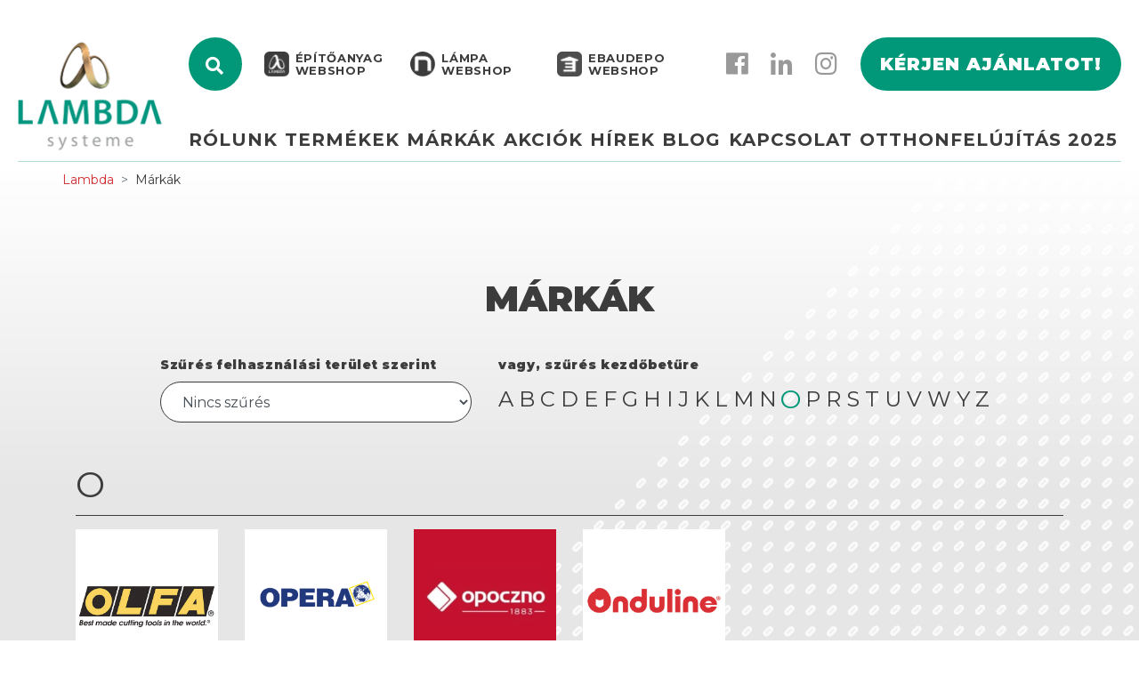

--- FILE ---
content_type: text/html; charset=UTF-8
request_url: https://www.lambda.hu/markak/o
body_size: 5195
content:
<!DOCTYPE html>
<html lang="hu">
    <head>
                
            <!-- Facebook Pixel Code -->
            <script>
                !function(f,b,e,v,n,t,s)
                {if(f.fbq)return;n=f.fbq=function(){n.callMethod?
                n.callMethod.apply(n,arguments):n.queue.push(arguments)};
                if(!f._fbq)f._fbq=n;n.push=n;n.loaded=!0;n.version='2.0';
                n.queue=[];t=b.createElement(e);t.async=!0;
                t.src=v;s=b.getElementsByTagName(e)[0];
                s.parentNode.insertBefore(t,s)}(window, document,'script',
                'https://connect.facebook.net/en_US/fbevents.js');
                fbq('init', '622091695402071');
                fbq('track', 'PageView');
            </script>
            <noscript>
                <img height="1" width="1" style="display:none"
                    src="https://www.facebook.com/tr?id=622091695402071&ev=PageView&noscript=1"/>
            </noscript>
            <!-- End Facebook Pixel Code -->

                <meta charset="utf-8" />

        <meta http-equiv="x-ua-compatible" content="ie=edge" />
        <meta name="viewport" content="width=device-width, initial-scale=1.0" />
        <!-- CSRF Token -->
        <meta name="csrf-token" content="NFhSXJBXRCNK6uGKL7NN1lQhWtzAYsVsndr9WVM1" />

        <title>Lambda Systeme | Márkák</title>
<meta name="description" content="Márkák" />

        <link rel="stylesheet" href="https://www.lambda.hu/css/bootstrap.min.css" />
        <link rel="stylesheet" href="https://www.lambda.hu/css/fontawesome.css" />
        <link rel="stylesheet" href="https://www.lambda.hu/css/owl.carousel.css" />
        <link rel="stylesheet" href="https://www.lambda.hu/css/jquery.fancybox.min.css" />
        <link rel="stylesheet" href="https://www.lambda.hu/css/swiper.min.css" />

        
        <link rel="stylesheet" href="https://www.lambda.hu/css/style.css?v=1.2" />
        <link rel="stylesheet" href="https://www.lambda.hu/css/cookie-manager.css" />

                <link rel="icon" type="image/png" href="https://www.lambda.hu/img/favicon.png"/>
                <!-- Google Tag Manager -->
        <script>(function(w,d,s,l,i){w[l]=w[l]||[];w[l].push({'gtm.start':
        new Date().getTime(),event:'gtm.js'});var f=d.getElementsByTagName(s)[0],
        j=d.createElement(s),dl=l!='dataLayer'?'&l='+l:'';j.async=true;j.src=
        'https://www.googletagmanager.com/gtm.js?id='+i+dl;f.parentNode.insertBefore(j,f);
        })(window,document,'script','dataLayer','GTM-NQ5VM8T');</script>
        <!-- End Google Tag Manager -->
                <script type="module" src="https://widget.molin.ai/shop-ai.js?w=89wjkzzd"></script>
    </head>

    <body >
                <!-- Google Tag Manager (noscript) -->
        <noscript><iframe src="https://www.googletagmanager.com/ns.html?id=GTM-NQ5VM8T"
        height="0" width="0" style="display:none;visibility:hidden"></iframe></noscript>
        <!-- End Google Tag Manager (noscript) -->
        
        <header class="header">
        <div class="header__logo">
            <a href="https://www.lambda.hu"><img src="https://www.lambda.hu/img/logo.png" alt="" /></a>
        </div>

        <div class="d-none d-xl-block header__right">
            <div class="header__top">
            <form action="https://www.lambda.hu/kereses" method='GET' class="header__search header__search--closed">
                    <div class="header__search__inner">
                        <input type="text" class="form-control" name='keywords'/>
                        <button type="submit" class="btn btn--circle btn--green"><i class="fa fa-search"></i></button>
                    </div>
                </form>

                <div class="header__options">
                    <ul class="header__logos">
                        <li>
                            <a href="http://www.lambdawebaruhaz.hu"  target="_blank">
                                <img src="https://www.lambda.hu/img/logo-epitoanyag.png" alt="logo epitoanyag"/>
                                Építőanyag webshop
                            </a>
                        </li>
                        <li>
                            <a href="http://www.navalla.hu"  target="_blank">
                                <img src="https://www.lambda.hu/img/logo-lampa.png" alt="logo lampa"/>
                                Lámpa webshop
                            </a>
                        </li>
                        <li>
                            <a href="https://www.ebaudepo.hu/"  target="_blank">
                                <img src="https://www.lambda.hu/img/ebaudepo_fb.png" alt="ebaudepo_fb logo"/>
                                EBAUDEPO WEBSHOP
                            </a>
                        </li>
                    </ul>

                    <ul class="header__social mr-3">
                        <li><a href="https://www.facebook.com/lambdasysteme/" target="_blank"><i class="fab fa-facebook"></i></a></li>
                        <li><a href=""><i class="fab fa-linkedin-in" target="_blank"></i></a></li>
                        <li><a href="https://www.instagram.com/lambda_systeme/" target="_blank"><i class="fab fa-instagram"></i></a></li>
                    </ul>

                    <a href="https://www.lambda.hu/ajanlat" class="btn btn--green">Kérjen ajánlatot!</a>
                </div>
            </div>

            <nav class="menu">
                <ul>
                <li><a href="https://www.lambda.hu/rolunk">Rólunk</a></li>
                    <li class="has-megamenu"><a href="https://www.lambda.hu/termekek">Termékek</a>
                        <div class="megamenu">
                            <ul>
                                                                <li>
                                <a href="https://www.lambda.hu/termekek/almennyezeti-rendszerek">

                                                                        <img src="https://www.lambda.hu/laravel-filemanager/photos/1/termekek/almennyezeti-rendszerek/almenny-p-250.jpg" alt="" />
                                    
                                    <span >
                                        Álmennyezeti Rendszerek
                                        
                                    </span>
                                    </a>
                                </li>
                                                                <li>
                                <a href="https://www.lambda.hu/termekek/belteri-burkolatok">

                                                                        <img src="https://www.lambda.hu/laravel-filemanager/photos/1/termekek/belteri_burkolatok/belteri-p-250.jpg" alt="" />
                                    
                                    <span >
                                        Beltéri burkolatok
                                        
                                    </span>
                                    </a>
                                </li>
                                                                <li>
                                <a href="https://www.lambda.hu/termekek/betonacel">

                                                                        <img src="https://www.lambda.hu/laravel-filemanager/photos/1/termekek/betonacel/betonacel-p-250.jpg" alt="" />
                                    
                                    <span >
                                        Betonacél
                                        
                                    </span>
                                    </a>
                                </li>
                                                                <li>
                                <a href="https://www.lambda.hu/termekek/csarnokok-csarnokrendszerek">

                                                                        <img src="https://www.lambda.hu/laravel-filemanager/photos/1/termekek/csarnokok/csarnok-250.jpg" alt="" />
                                    
                                    <span >
                                        Csarnokok, csarnok- rendszerek
                                        
                                    </span>
                                    </a>
                                </li>
                                                                <li>
                                <a href="https://www.lambda.hu/termekek/egyeb-termekek">

                                                                        <img src="https://www.lambda.hu/laravel-filemanager/photos/1/termekek/egyeb/default250.jpg" alt="" />
                                    
                                    <span >
                                        Egyéb termékek
                                        
                                    </span>
                                    </a>
                                </li>
                                                                <li>
                                <a href="https://www.lambda.hu/termekek/falazoanyagok">

                                                                        <img src="https://www.lambda.hu/laravel-filemanager/photos/1/termekek/falazoanyagok/falazoanyagok_kis.jpg" alt="" />
                                    
                                    <span  class="hyphenate" >
                                        Falazóanyagok
                                        
                                    </span>
                                    </a>
                                </li>
                                                                <li>
                                <a href="https://www.lambda.hu/termekek/gepeszet">

                                                                        <img src="https://www.lambda.hu/laravel-filemanager/photos/1/termekek/gepeszet/gepeszet-250.jpg" alt="" />
                                    
                                    <span >
                                        Gépészet
                                        
                                    </span>
                                    </a>
                                </li>
                                                                <li>
                                <a href="https://www.lambda.hu/termekek/gipszkarton-rendszerek">

                                                                        <img src="https://www.lambda.hu/laravel-filemanager/photos/1/termekek/gipszkarton-rendszerek/gipsz250.jpg" alt="" />
                                    
                                    <span >
                                        Gipszkarton rendszerek
                                        
                                    </span>
                                    </a>
                                </li>
                                                                <li>
                                <a href="https://www.lambda.hu/termekek/hideg-es-melegburkolas">

                                                                        <img src="https://www.lambda.hu/laravel-filemanager/photos/1/termekek/hideg-meleg-burkolas/hideg250.jpg" alt="" />
                                    
                                    <span  class="hyphenate" >
                                        Hideg-, és melegburkolás
                                        
                                    </span>
                                    </a>
                                </li>
                                                                <li>
                                <a href="https://www.lambda.hu/termekek/homlokzatburkolatok">

                                                                        <img src="https://www.lambda.hu/laravel-filemanager/photos/1/Homlokzatburkolt/trespa kicsi1.jpg" alt="" />
                                    
                                    <span >
                                        Szerelt homlokzat <br> burkolatok
                                        
                                    </span>
                                    </a>
                                </li>
                                                                <li>
                                <a href="https://www.lambda.hu/termekek/homlokzati-hoszigetelo-rendszerek-es-vakolatok">

                                                                        <img src="https://www.lambda.hu/laravel-filemanager/photos/1/termekek/homlokzathoszigetelo/homlokzathoszigetelo250.jpg" alt="" />
                                    
                                    <span >
                                        Homlokzati hőszigetelő rendszerek és vakolatok
                                        
                                    </span>
                                    </a>
                                </li>
                                                                <li>
                                <a href="https://www.lambda.hu/termekek/ho-es-hangszigeteles">

                                                                        <img src="https://www.lambda.hu/laravel-filemanager/photos/1/termekek/hoeshangszigeteles/hoszig-250.jpg" alt="" />
                                    
                                    <span >
                                        Hő- és hangszigetelés
                                        
                                    </span>
                                    </a>
                                </li>
                                                                <li>
                                <a href="https://www.lambda.hu/termekek/innovativ-megoldasok">

                                                                        <img src="https://www.lambda.hu/laravel-filemanager/photos/1/termekek/innovativ-megoldasok/innovativ250.jpg" alt="" />
                                    
                                    <span >
                                        Innovatív megoldások
                                        
                                    </span>
                                    </a>
                                </li>
                                                                <li>
                                <a href="https://www.lambda.hu/termekek/kertepites">

                                                                        <img src="https://www.lambda.hu/laravel-filemanager/photos/1/termekek/kertepites/kertepeties250.jpg" alt="" />
                                    
                                    <span >
                                        Kertépítés
                                        
                                    </span>
                                    </a>
                                </li>
                                                                <li>
                                <a href="https://www.lambda.hu/termekek/tetofedo-anyagok">

                                                                        <img src="https://www.lambda.hu/laravel-filemanager/photos/1/termekek/tetofedoanyagok/teto250.jpg" alt="" />
                                    
                                    <span >
                                        Tetőfedő anyagok, tetőtéri ablakok
                                        
                                    </span>
                                    </a>
                                </li>
                                                                <li>
                                <a href="https://www.lambda.hu/termekek/valaszfalrendszerek">

                                                                        <img src="https://www.lambda.hu/laravel-filemanager/photos/1/termekek/valaszfalrendszerek/valaszfalrendszer.jpg" alt="" />
                                    
                                    <span  class="hyphenate" >
                                        Válaszfalrendszerek
                                        
                                    </span>
                                    </a>
                                </li>
                                                                <li>
                                <a href="https://www.lambda.hu/termekek/vizszigetelesek">

                                                                        <img src="https://www.lambda.hu/laravel-filemanager/photos/1/termekek/vizszigeteles/viz250.jpg" alt="" />
                                    
                                    <span  class="hyphenate" >
                                        Vízszigetelések
                                        
                                    </span>
                                    </a>
                                </li>
                                                                <li>
                                <a href="https://www.lambda.hu/termekek/lambda-studio">

                                                                        <img src="https://www.lambda.hu/laravel-filemanager/photos/1/Lambda Stúdió/studio-menukep.jpg" alt="" />
                                    
                                    <span >
                                        Lambda Stúdió
                                        
                                    </span>
                                    </a>
                                </li>
                                                                <li>
                                <a href="https://www.lambda.hu/termekek/ajtok-es-kapuk">

                                                                        <img src="https://www.lambda.hu/laravel-filemanager/photos/1/Ajtók és kapuk/kapu-menukep.jpg" alt="" />
                                    
                                    <span >
                                        Ajtók és kapuk - Hörmann, Novoferm, Westag
                                        
                                    </span>
                                    </a>
                                </li>
                                                                <li>
                                <a href="https://www.lambda.hu/termekek/eloregyartott-szerkezetek">

                                                                        <img src="https://www.lambda.hu/laravel-filemanager/photos/1/Eloregyartott/SZERKEZETEK kép.jpg" alt="" />
                                    
                                    <span >
                                        Előregyártott szerkezetek
                                        
                                    </span>
                                    </a>
                                </li>
                                                                <li>
                                <a href="https://www.lambda.hu/termekek/homlokzati-nyilaszarok">

                                                                        <img src="https://www.lambda.hu/laravel-filemanager/photos/1/homlokzati nyílászárók/homlokzatinyilaszaro.jpg" alt="" />
                                    
                                    <span >
                                        Homlokzati nyílászárók
                                        
                                    </span>
                                    </a>
                                </li>
                                                                <li>
                                <a href="https://www.lambda.hu/termekek/uvegszalas-halok-gfrp">

                                                                        <img src="https://www.lambda.hu/laravel-filemanager/photos/1/Üvegháló/femszalkep2.png" alt="" />
                                    
                                    <span >
                                        Üvegszálas hálók (GFRP)
                                        
                                    </span>
                                    </a>
                                </li>
                                                            </ul>
                        </div>
                    </li>

                <li><a href="https://www.lambda.hu/markak">Márkák</a></li>


                                    <li><a href="https://www.lambda.hu/akciok">Akciók</a></li>
                                        <li><a href="https://www.lambda.hu/hirek">Hírek</a></li>
                    <li><a href="https://www.lambda.hu/blog">Blog</a></li>
                    
                <li><a href="https://www.lambda.hu/kapcsolat">Kapcsolat</a></li>
                <li><a href="https://www.lambda.hu/otthonfelujitas-2025">Otthonfelújítás 2025</a></li>
                </ul>
                <a href="https://www.lambda.hu/ajanlat" class="btn btn--green">Kérjen ajánlatot</a>
            </nav>
        </div>

        <a href="#" class="d-xl-none mobile-menu-open"><i class="fa fa-bars"></i></a>

        <div class="d-xl-none mobile-menu">
            <a href="#" class="d-xl-none mobile-menu-close"><i class="fa fa-times"></i></a>

            <div class="container">
                <form action="" class="header__search mb--20">
                    <div class="header__search__inner">
                        <input type="text" class="form-control" />
                        <button type="submit" class="btn btn--circle btn--green"><i class="fa fa-search"></i></button>
                    </div>
                </form>

                <a href="https://www.lambda.hu/ajanlat" class="btn btn-block btn--green mb--20">Kérjen ajánlatot!</a>

                <ul class="mobile-menu__list">
                <li><a href="https://www.lambda.hu/rolunk">Rólunk</a></li>
                    <li class="has-megamenu toggle-submenu"><a href="">Termékek</a> <i class="d-xl-none fa fa-angle-down"></i>
                        <div class="megamenu">
                            <ul>
                                                                    <li>
                                        <a href="https://www.lambda.hu/termekek/almennyezeti-rendszerek">
                                                                                        <img src="https://www.lambda.hu/laravel-filemanager/photos/1/termekek/almennyezeti-rendszerek/almenny-p-250.jpg" alt="" />
                                                                                        <span >Álmennyezeti Rendszerek</span>
                                        </a>
                                    </li>
                                                                    <li>
                                        <a href="https://www.lambda.hu/termekek/belteri-burkolatok">
                                                                                        <img src="https://www.lambda.hu/laravel-filemanager/photos/1/termekek/belteri_burkolatok/belteri-p-250.jpg" alt="" />
                                                                                        <span >Beltéri burkolatok</span>
                                        </a>
                                    </li>
                                                                    <li>
                                        <a href="https://www.lambda.hu/termekek/betonacel">
                                                                                        <img src="https://www.lambda.hu/laravel-filemanager/photos/1/termekek/betonacel/betonacel-p-250.jpg" alt="" />
                                                                                        <span >Betonacél</span>
                                        </a>
                                    </li>
                                                                    <li>
                                        <a href="https://www.lambda.hu/termekek/csarnokok-csarnokrendszerek">
                                                                                        <img src="https://www.lambda.hu/laravel-filemanager/photos/1/termekek/csarnokok/csarnok-250.jpg" alt="" />
                                                                                        <span >Csarnokok, csarnok- rendszerek</span>
                                        </a>
                                    </li>
                                                                    <li>
                                        <a href="https://www.lambda.hu/termekek/egyeb-termekek">
                                                                                        <img src="https://www.lambda.hu/laravel-filemanager/photos/1/termekek/egyeb/default250.jpg" alt="" />
                                                                                        <span >Egyéb termékek</span>
                                        </a>
                                    </li>
                                                                    <li>
                                        <a href="https://www.lambda.hu/termekek/falazoanyagok">
                                                                                        <img src="https://www.lambda.hu/laravel-filemanager/photos/1/termekek/falazoanyagok/falazoanyagok_kis.jpg" alt="" />
                                                                                        <span  class="hyphenate" >Falazóanyagok</span>
                                        </a>
                                    </li>
                                                                    <li>
                                        <a href="https://www.lambda.hu/termekek/gepeszet">
                                                                                        <img src="https://www.lambda.hu/laravel-filemanager/photos/1/termekek/gepeszet/gepeszet-250.jpg" alt="" />
                                                                                        <span >Gépészet</span>
                                        </a>
                                    </li>
                                                                    <li>
                                        <a href="https://www.lambda.hu/termekek/gipszkarton-rendszerek">
                                                                                        <img src="https://www.lambda.hu/laravel-filemanager/photos/1/termekek/gipszkarton-rendszerek/gipsz250.jpg" alt="" />
                                                                                        <span >Gipszkarton rendszerek</span>
                                        </a>
                                    </li>
                                                                    <li>
                                        <a href="https://www.lambda.hu/termekek/hideg-es-melegburkolas">
                                                                                        <img src="https://www.lambda.hu/laravel-filemanager/photos/1/termekek/hideg-meleg-burkolas/hideg250.jpg" alt="" />
                                                                                        <span  class="hyphenate" >Hideg-, és melegburkolás</span>
                                        </a>
                                    </li>
                                                                    <li>
                                        <a href="https://www.lambda.hu/termekek/homlokzatburkolatok">
                                                                                        <img src="https://www.lambda.hu/laravel-filemanager/photos/1/Homlokzatburkolt/trespa kicsi1.jpg" alt="" />
                                                                                        <span >Szerelt homlokzat  burkolatok</span>
                                        </a>
                                    </li>
                                                                    <li>
                                        <a href="https://www.lambda.hu/termekek/homlokzati-hoszigetelo-rendszerek-es-vakolatok">
                                                                                        <img src="https://www.lambda.hu/laravel-filemanager/photos/1/termekek/homlokzathoszigetelo/homlokzathoszigetelo250.jpg" alt="" />
                                                                                        <span >Homlokzati hőszigetelő rendszerek és vakolatok</span>
                                        </a>
                                    </li>
                                                                    <li>
                                        <a href="https://www.lambda.hu/termekek/ho-es-hangszigeteles">
                                                                                        <img src="https://www.lambda.hu/laravel-filemanager/photos/1/termekek/hoeshangszigeteles/hoszig-250.jpg" alt="" />
                                                                                        <span >Hő- és hangszigetelés</span>
                                        </a>
                                    </li>
                                                                    <li>
                                        <a href="https://www.lambda.hu/termekek/innovativ-megoldasok">
                                                                                        <img src="https://www.lambda.hu/laravel-filemanager/photos/1/termekek/innovativ-megoldasok/innovativ250.jpg" alt="" />
                                                                                        <span >Innovatív megoldások</span>
                                        </a>
                                    </li>
                                                                    <li>
                                        <a href="https://www.lambda.hu/termekek/kertepites">
                                                                                        <img src="https://www.lambda.hu/laravel-filemanager/photos/1/termekek/kertepites/kertepeties250.jpg" alt="" />
                                                                                        <span >Kertépítés</span>
                                        </a>
                                    </li>
                                                                    <li>
                                        <a href="https://www.lambda.hu/termekek/tetofedo-anyagok">
                                                                                        <img src="https://www.lambda.hu/laravel-filemanager/photos/1/termekek/tetofedoanyagok/teto250.jpg" alt="" />
                                                                                        <span >Tetőfedő anyagok, tetőtéri ablakok</span>
                                        </a>
                                    </li>
                                                                    <li>
                                        <a href="https://www.lambda.hu/termekek/valaszfalrendszerek">
                                                                                        <img src="https://www.lambda.hu/laravel-filemanager/photos/1/termekek/valaszfalrendszerek/valaszfalrendszer.jpg" alt="" />
                                                                                        <span  class="hyphenate" >Válaszfalrendszerek</span>
                                        </a>
                                    </li>
                                                                    <li>
                                        <a href="https://www.lambda.hu/termekek/vizszigetelesek">
                                                                                        <img src="https://www.lambda.hu/laravel-filemanager/photos/1/termekek/vizszigeteles/viz250.jpg" alt="" />
                                                                                        <span  class="hyphenate" >Vízszigetelések</span>
                                        </a>
                                    </li>
                                                                    <li>
                                        <a href="https://www.lambda.hu/termekek/lambda-studio">
                                                                                        <img src="https://www.lambda.hu/laravel-filemanager/photos/1/Lambda Stúdió/studio-menukep.jpg" alt="" />
                                                                                        <span >Lambda Stúdió</span>
                                        </a>
                                    </li>
                                                                    <li>
                                        <a href="https://www.lambda.hu/termekek/ajtok-es-kapuk">
                                                                                        <img src="https://www.lambda.hu/laravel-filemanager/photos/1/Ajtók és kapuk/kapu-menukep.jpg" alt="" />
                                                                                        <span >Ajtók és kapuk - Hörmann, Novoferm, Westag</span>
                                        </a>
                                    </li>
                                                                    <li>
                                        <a href="https://www.lambda.hu/termekek/eloregyartott-szerkezetek">
                                                                                        <img src="https://www.lambda.hu/laravel-filemanager/photos/1/Eloregyartott/SZERKEZETEK kép.jpg" alt="" />
                                                                                        <span >Előregyártott szerkezetek</span>
                                        </a>
                                    </li>
                                                                    <li>
                                        <a href="https://www.lambda.hu/termekek/homlokzati-nyilaszarok">
                                                                                        <img src="https://www.lambda.hu/laravel-filemanager/photos/1/homlokzati nyílászárók/homlokzatinyilaszaro.jpg" alt="" />
                                                                                        <span >Homlokzati nyílászárók</span>
                                        </a>
                                    </li>
                                                                    <li>
                                        <a href="https://www.lambda.hu/termekek/uvegszalas-halok-gfrp">
                                                                                        <img src="https://www.lambda.hu/laravel-filemanager/photos/1/Üvegháló/femszalkep2.png" alt="" />
                                                                                        <span >Üvegszálas hálók (GFRP)</span>
                                        </a>
                                    </li>
                                                            </ul>
                        </div>
                    </li>
                    <li><a href="https://www.lambda.hu/markak">Márkák</a></li>
                    <li><a href="http://www.lambdawebaruhaz.hu" target="_blank">Építőanyag webshop</a></li>
                    <li><a href="http://www.navalla.hu" target="_blank">Lámpa webshop</a></li>
                                        <li><a href="https://www.lambda.hu/akciok">Akciók</a></li>
                                        <li><a href="https://www.lambda.hu/hirek">Hírek</a></li>
                    
                    <li><a href="https://www.lambda.hu/kapcsolat">Kapcsolat</a></li>
                </ul>
                <ul class="header__social">
                    <li><a href=""><i class="fab fa-facebook"></i></a></li>
                    <li><a href=""><i class="fab fa-linkedin-in"></i></a></li>
                    <li><a href=""><i class="fab fa-instagram"></i></a></li>
                </ul>
            </div>
        </div>
    </header>

        <div class="container breadcrumb--fix">
    <ul class="breadcrumb">
        <li class="breadcrumb-item"><a href="https://www.lambda.hu">Lambda</a></li>
        <li class="breadcrumb-item"><span>Márkák</span></li>
    </ul>
</div>
        <section class="section bg--circle-pattern-gray">
            <div class="container">
                <h1 class="section__title text-center">Márkák</h1>

                <div class="row">
                    <div class="col-md-4 offset-xl-1 mb--30">
                        <label class="text-transform-none">Szűrés felhasználási terület szerint</label>
                        <form>
                            <select class="form-control form-control--dark" name="forma" onchange="location = this.value;">
                                <option value="0">Nincs szűrés</option>
                                                                    <option value="https://www.lambda.hu/markak/almennyezeti-rendszerek" 
                                        >Álmennyezeti Rendszerek</option>   
                                                                    <option value="https://www.lambda.hu/markak/belteri-burkolatok" 
                                        >Beltéri burkolatok</option>   
                                                                    <option value="https://www.lambda.hu/markak/betonacel" 
                                        >Betonacél</option>   
                                                                    <option value="https://www.lambda.hu/markak/csarnokok-csarnokrendszerek" 
                                        >Csarnokok, csarnok- rendszerek</option>   
                                                                    <option value="https://www.lambda.hu/markak/egyeb-termekek" 
                                        >Egyéb termékek</option>   
                                                                    <option value="https://www.lambda.hu/markak/falazoanyagok" 
                                        >Falazóanyagok</option>   
                                                                    <option value="https://www.lambda.hu/markak/gepeszet" 
                                        >Gépészet</option>   
                                                                    <option value="https://www.lambda.hu/markak/gipszkarton-rendszerek" 
                                        >Gipszkarton rendszerek</option>   
                                                                    <option value="https://www.lambda.hu/markak/hideg-es-melegburkolas" 
                                        >Hideg-, és melegburkolás</option>   
                                                                    <option value="https://www.lambda.hu/markak/homlokzatburkolatok" 
                                        >Szerelt homlokzat &lt;br&gt; burkolatok</option>   
                                                                    <option value="https://www.lambda.hu/markak/homlokzati-hoszigetelo-rendszerek-es-vakolatok" 
                                        >Homlokzati hőszigetelő rendszerek és vakolatok</option>   
                                                                    <option value="https://www.lambda.hu/markak/ho-es-hangszigeteles" 
                                        >Hő- és hangszigetelés</option>   
                                                                    <option value="https://www.lambda.hu/markak/innovativ-megoldasok" 
                                        >Innovatív megoldások</option>   
                                                                    <option value="https://www.lambda.hu/markak/kertepites" 
                                        >Kertépítés</option>   
                                                                    <option value="https://www.lambda.hu/markak/tetofedo-anyagok" 
                                        >Tetőfedő anyagok, tetőtéri ablakok</option>   
                                                                    <option value="https://www.lambda.hu/markak/valaszfalrendszerek" 
                                        >Válaszfalrendszerek</option>   
                                                                    <option value="https://www.lambda.hu/markak/vizszigetelesek" 
                                        >Vízszigetelések</option>   
                                                                    <option value="https://www.lambda.hu/markak/lambda-studio" 
                                        >Lambda Stúdió</option>   
                                                                    <option value="https://www.lambda.hu/markak/ajtok-es-kapuk" 
                                        >Ajtók és kapuk - Hörmann, Novoferm, Westag</option>   
                                                                    <option value="https://www.lambda.hu/markak/eloregyartott-szerkezetek" 
                                        >Előregyártott szerkezetek</option>   
                                                                    <option value="https://www.lambda.hu/markak/homlokzati-nyilaszarok" 
                                        >Homlokzati nyílászárók</option>   
                                                                    <option value="https://www.lambda.hu/markak/uvegszalas-halok-gfrp" 
                                        >Üvegszálas hálók (GFRP)</option>   
                                                            </select>
                        </form>
                    </div>
                    
                    <div class="col-md-8 col-xl-7 mb--30">
                        <label class="text-transform-none">vagy, szűrés kezdőbetűre</label>

                        <ul class="list-letter mt-md-3">
                                                            <li><a  href="https://www.lambda.hu/markak/a">A</a></li>
                                                            <li><a  href="https://www.lambda.hu/markak/b">B</a></li>
                                                            <li><a  href="https://www.lambda.hu/markak/c">C</a></li>
                                                            <li><a  href="https://www.lambda.hu/markak/d">D</a></li>
                                                            <li><a  href="https://www.lambda.hu/markak/e">E</a></li>
                                                            <li><a  href="https://www.lambda.hu/markak/f">F</a></li>
                                                            <li><a  href="https://www.lambda.hu/markak/g">G</a></li>
                                                            <li><a  href="https://www.lambda.hu/markak/h">H</a></li>
                                                            <li><a  href="https://www.lambda.hu/markak/i">I</a></li>
                                                            <li><a  href="https://www.lambda.hu/markak/j">J</a></li>
                                                            <li><a  href="https://www.lambda.hu/markak/k">K</a></li>
                                                            <li><a  href="https://www.lambda.hu/markak/l">L</a></li>
                                                            <li><a  href="https://www.lambda.hu/markak/m">M</a></li>
                                                            <li><a  href="https://www.lambda.hu/markak/n">N</a></li>
                                                            <li><a  class='active'  href="https://www.lambda.hu/markak/o">O</a></li>
                                                            <li><a  href="https://www.lambda.hu/markak/p">P</a></li>
                                                            <li><a  href="https://www.lambda.hu/markak/r">R</a></li>
                                                            <li><a  href="https://www.lambda.hu/markak/s">S</a></li>
                                                            <li><a  href="https://www.lambda.hu/markak/t">T</a></li>
                                                            <li><a  href="https://www.lambda.hu/markak/u">U</a></li>
                                                            <li><a  href="https://www.lambda.hu/markak/v">V</a></li>
                                                            <li><a  href="https://www.lambda.hu/markak/w">W</a></li>
                                                            <li><a  href="https://www.lambda.hu/markak/y">Y</a></li>
                                                            <li><a  href="https://www.lambda.hu/markak/z">Z</a></li>
                                                    </ul>
                    </div>
                </div>

                <article class="mb--60">
                                            <h5 class="section__title title--thin title--border">O</h5>
                        <ul class="row list-logo">
                                                                                                    <li class="col-4 col-md-3 col-lg-2">
                                        <a href="https://www.lambda.hu/markak/olfa">
                                                                                        <img src="https://www.lambda.hu/laravel-filemanager/photos/1/markak/olfa/olfa.jpg" alt="" />
                                                                                    </a>
                                    </li>
                                                                    <li class="col-4 col-md-3 col-lg-2">
                                        <a href="https://www.lambda.hu/markak/opera">
                                                                                        <img src="https://www.lambda.hu/laravel-filemanager/photos/1/markak/Opera/Ceramica_opera_logo.png" alt="" />
                                                                                    </a>
                                    </li>
                                                                    <li class="col-4 col-md-3 col-lg-2">
                                        <a href="https://www.lambda.hu/markak/opoczno-2">
                                                                                        <img src="https://www.lambda.hu/laravel-filemanager/photos/1/logók/opoczno.uj.png" alt="" />
                                                                                    </a>
                                    </li>
                                                                    <li class="col-4 col-md-3 col-lg-2">
                                        <a href="https://www.lambda.hu/markak/onduline">
                                                                                        <img src="https://www.lambda.hu/laravel-filemanager/photos/1/markak/Onduline/onduline222.png" alt="" />
                                                                                    </a>
                                    </li>
                                                        </ul>
                                        
                </article>
            </div>
        </section>

        <footer class="footer">
    <div class="container">
        <div class="footer__nav">
            <img src="https://www.lambda.hu/img/logo-house.png" alt="" />

            <h4 class="footer__title">Korszerű Építőanyagok Szakkereskedése</h4>

            <ul>
                
                <li><a href="https://www.lambda.hu/termekek">Termékek</a></li>
                <li><a href="https://www.lambda.hu/markak">Márkák</a></li>
                                
                                <li class="highlighted"><a href="http://www.lambdawebaruhaz.hu" target="_blank">Webshop</a></li>
                <li class="highlighted"><a href="http://www.navalla.hu" target="_blank">Lámpa webshop</a></li>
                
                <li><a href="https://www.lambda.hu/blog">Blog</a></li>
                
                <li><a href="https://www.lambda.hu/galeria">Galéria</a></li>
                <li><a href="https://www.lambda.hu/karrier">Karrier</a></li>
                <li><a href="https://www.lambda.hu/kapcsolat">Kapcsolat</a></li>
            </ul>
        </div>

        <div class="row align-items-center">
            <div class="col-md-6 col-xl-4 text-center text-md-left">
                <p><a href="https://www.lambda.hu/files/adatkezelesi-tajekoztato.pdf" target="_blank">Adatkezelési tájékoztató</a><br />
                &copy; 2026 Lambda Systeme. Minden jog fenntartva.</p>
            </div>

            <div class="col-md-6 col-xl-4">
                <a href="https://www.lambda.hu/hirlevel" class="btn btn--red btn-block mb--30">Hírlevél feliratkozás</a>
            </div>

            <div class="col-xl-4 text-center text-xl-right">
                <ul class="footer__icons">
                    <li><a href="https://www.facebook.com/lambdasysteme/" target="_blank"><i class="fab fa-facebook"></i></a></li>
                    <li><a href=""><i class="fab fa-linkedin-in" target="_blank"></i></a></li>
                    <li><a href="https://www.instagram.com/lambda_systeme/" target="_blank"><i class="fab fa-instagram"></i></a></li>
                    <li><a href="https://www.hrenko.hu" target="_blank"><img src="https://www.lambda.hu/img/logo-hrenko.svg" alt="" /></a></li>
                </ul>
            </div>
        </div>
    </div>
</footer>

        <script src="https://www.lambda.hu/js/jquery.min.js?v=4"></script>
        <script src="https://www.lambda.hu/js/popper.min.js"></script>
        <script src="https://www.lambda.hu/js/bootstrap.min.js?v=4"></script>
        <script src="https://www.lambda.hu/js/owl.carousel.min.js"></script>
        <script src="https://www.lambda.hu/js/jquery.fancybox.min.js"></script>
        <script src="https://www.lambda.hu/js/jquery.viewportchecker.min.js"></script>
        <script src="https://www.lambda.hu/js/jquery.counterup.min.js"></script>
        <script src="https://www.lambda.hu/js/swiper.min.js"></script>


        
        <!-- JS script -->
        <script src="https://www.lambda.hu/js/script.js?v=1.2"></script>
        <script src="https://www.lambda.hu/js/ajax.js"></script>

        
    </body>
</html>


--- FILE ---
content_type: text/css
request_url: https://www.lambda.hu/css/style.css?v=1.2
body_size: 9324
content:
/* FONTS
================================================== */

@import url('https://fonts.googleapis.com/css?family=Montserrat:400,700,900&display=swap&subset=latin-ext');


/* BASE
================================================== */

body {
    padding-top: 55px;
    -webkit-font-smoothing: antialiased;
    word-spacing: 0;
    letter-spacing: 0;
    font-size: 16px;
    background: #fff;
    color: #3C3C3C;
}

body, input, button, textarea {
    font-family: Montserrat, Arial, sans-serif;
}

h1, h2, h3, h4, h5, h6,
.h1, .h2, .h3, .h4, .h5, .h6 {
    line-height: 1.2;
    margin-top: 0;
    margin-bottom: 30px;
    font-weight: 900;
    text-transform: uppercase;
}

p,
ul,
ol,
table,
figure {
    margin-bottom: 30px;
}

a, input, textarea, button {
    -webkit-transition: color .2s cubic-bezier(0.645, 0.045, 0.355, 1), background-color .2s cubic-bezier(0.645, 0.045, 0.355, 1), border-color .2s cubic-bezier(0.645, 0.045, 0.355, 1), opacity .2s cubic-bezier(0.645, 0.045, 0.355, 1);
       -moz-transition: color .2s cubic-bezier(0.645, 0.045, 0.355, 1), background-color .2s cubic-bezier(0.645, 0.045, 0.355, 1), border-color .2s cubic-bezier(0.645, 0.045, 0.355, 1), opacity .2s cubic-bezier(0.645, 0.045, 0.355, 1);
            transition: color .2s cubic-bezier(0.645, 0.045, 0.355, 1), background-color .2s cubic-bezier(0.645, 0.045, 0.355, 1), border-color .2s cubic-bezier(0.645, 0.045, 0.355, 1), opacity .2s cubic-bezier(0.645, 0.045, 0.355, 1);
}

a,
a:focus {
    color: #D02C30;
}

a:hover {
    color: #009878;
}

a:hover,
a:focus {
    text-decoration: none;
}

*, *:focus {
    outline: none !important;
}

img {
    max-width: 100%;
}

figure img {
    width: 100%;
}

strong {
    font-weight: 900;
}

/* LAYOUT
================================================== */

/*
	Header
*/

.header {
    position: fixed;
    display: flex;
    z-index: 1000;
    top: 0;
    right: 0;
    left: 0;
    padding: 5px 20px;
    background: #fff;
    -webkit-transition: all .2s;
            transition: all .2s;
}

body.pt-0 .header {
    background: -webkit-linear-gradient(top,  rgba(255,255,255,1) 60%,rgba(255,255,255,0) 100%);
    background: linear-gradient(to bottom,  rgba(255,255,255,1) 60%,rgba(255,255,255,0) 100%);
}

.header:after {
    position: absolute;
    z-index: -1;
    content: "";
    right: 20px;
    left: 20px;
    bottom: 0;
    border-bottom: 1px solid rgba(0, 152, 120, .3);
}

    .header__logo {
        overflow: hidden;
        height: 40px;
        -webkit-transition: all .2s;
                transition: all .2s;
    }

        .header__logo a {
            display: inline-block;
        }

            .header__logo img {
                height: 52px;
                -webkit-transition: all .2s;
                        transition: all .2s;
            }

    .header .btn {
        font-size: 20px;
    }

    .header .btn--circle {
        width: 60px;
        padding-left: 0;
        padding-right: 0;
    }

    .header .form-control {
        padding-top: 17px;
        padding-bottom: 17px;
    }

    .header__right {
        flex: 1 1 auto;
    }

        .header__top {
            overflow: hidden;
            height: 60px;
            -webkit-transition: all .2s;
                    transition: all .2s;
        }

        .header__search__inner {
            position: relative;
            z-index: 10;
        }

            .header__search .form-control {
                display: block;
                padding-right: 60px;
            }

            .header__search .btn {
                position: absolute;
                top: 0;
                right: 0;
            }

        .header__logos {
            margin: 0;
            padding: 0;
            text-transform: uppercase;
            font-size: 13px;
            line-height: 1.1;
            letter-spacing: .05em;
            font-weight: 700;
            list-style-type: 0;
        }

            .header__logos li {
                position: relative;
                display: inline-block;
                max-width: 130px;
                padding-left: 35px;
                margin-right: 30px;
                text-align: left;
            }

            .header__logos li:last-child {
                margin-right: 0;
            }

                .header__logos li img {
                    position: absolute;
                    top: 0;
                    left: 0;
                    width: 28px;
                }

                .header__logos li a {
                    color: #3C3C3C;
                }

                .header__logos li a:hover {
                    color: #999;
                }

        .header__social {
            margin: 0;
            padding: 0;
            list-style-type: none;
        }

            .header__social li {
                vertical-align: middle;
                display: inline-block;
                font-size: 28px;
                margin-left: 10px;
                margin-right: 10px;
            }

                .header__social li a {
                    color: #999;
                }

                .header__social li a:hover {
                    color: #333;
                }

.header--fixed {
    background: rgba(255, 255, 255, .9);
}

.header--fixed:after {
    visibility: hidden;
    opacity: 0;
}

/*
    Navigation
*/

.megamenu ul {
    display: flex;
    flex-wrap: wrap;
    margin: 0 -10px;
    padding: 0;
    list-style-type: none;
}

    .megamenu li {
        width: 33.3333333%;
        padding: 0 10px;
        text-align: center;
        text-transform: uppercase;
        font-size: 11px;
        font-weight: 600;
    }

        .megamenu li a {
            display: block;
            color: #3C3C3C;
        }

            .megamenu li img {
                display: block;
                width: 100%;
                margin-bottom: 10px;
            }

/*
	Footer
*/

.footer {
    padding: 80px 0 40px;
    font-size: 14px;
    color: #fff;
    background: rgb(138,138,138);
    background: -webkit-linear-gradient(top,  rgba(138,138,138,1) 0%,rgba(101,101,101,1) 100%);
    background: linear-gradient(to bottom,  rgba(138,138,138,1) 0%,rgba(101,101,101,1) 100%);
}

    .footer a,
    .footer a:focus {
        color: #fff;
    }

    .footer a:hover {
        color: #FF9F19;
    }

    .footer .btn--red:hover {
        color: #fff;
    }

    .footer__title {
        margin-bottom: 10px;
        padding-bottom: 10px;
        border-bottom: 1px solid #fff;
        font-size: 20px;
        font-weight: 700;
    }

    .footer__nav {
        position: relative;
        margin-bottom: 50px;
        text-align: center;
    }

        .footer__nav > img {
            display: block;
            width: 130px;
            height: auto;
            margin: 0 auto 20px;
        }

        .footer__nav ul {
            padding: 0;
            text-transform: uppercase;
            letter-spacing: .05em;
            font-weight: 700;
            list-style-type: none;
        }

            .footer__nav ul li {
                margin-bottom: 10px;
            }

            .footer__nav ul .highlighted {
                text-decoration: underline;
            }

                .footer__nav ul li a {
                    display: block;
                }

    .footer__icons {
        margin: 0;
        padding: 0;
        list-style-type: none;
    }

        .footer__icons li {
            display: inline-block;
            vertical-align: middle;
            margin: 0 10px 30px;
        }

            .footer__icons li a {
                display: block;
                font-size: 30px;
            }

            .footer__icons li a:hover {
                color: #ccc;
            }

                .footer__icons li a * {
                    vertical-align: middle;
                }

/* SECTIONS
================================================== */

.section {
    padding-top: 70px;
    padding-bottom: 40px;
}

.section--404 {
    background: url("../img/bg-404.jpg") center bottom no-repeat;
    -webkit-background-size: 100% auto;
            background-size: 100% auto;
}

    .section--404 .bg--red {
        margin-bottom: 100px;
    }



/*
	Fullscreen map
*/

.section-map {
	position: relative;
	overflow: hidden;
	z-index: 1;
	height: calc(100vh - 50px);
    min-height: 300px;
}

.section-map__sidebar {
	position: absolute;
	overflow: auto;
	z-index: 2;
	top: 0;
	bottom: 0;
	left: 0;
	width: 300px;
    padding: 20px 30px;
    color: #fff;
    background: rgb(0,152,120);
    background: -webkit-linear-gradient(top,  rgba(0,152,120,1) 1%,rgba(0,88,70,1) 100%);
    background: linear-gradient(to bottom,  rgba(0,152,120,1) 1%,rgba(0,88,70,1) 100%);
}

	.section-map__sidebar__title {
        margin-bottom: 20px;
		font-size: 24px;
	}

	.section-map__checkbox {
		position: relative;
	}

        .section-map__checkbox input {
            position: absolute;
            visibility: hidden;
            z-index: -1;
            opacity: 0;
        }

        .section-map__checkbox label {
            display: block;
            margin-bottom: 15px;
            font-weight: 700;
            padding-right: 15px;
            border-bottom: 1px solid transparent;
            font-size: 14px;
            cursor: pointer;
        }

            .section-map__checkbox label i {
                position: absolute;
                display: none;
                top: 0;
                right: 0;
            }

        .section-map__checkbox input:checked + label {
            border-bottom-color: #fff;
        }

        .section-map__checkbox input:checked + label i {
            display: block;
        }

.section-map__view {
	position: absolute;
	z-index: 1;
	overflow: auto;
	top: 0;
	right: 0;
	bottom: 0;
	left: 300px;
	background: #fff;
}

	.section-map__view iframe {
		display: block;
		width: 100%;
		height: 100%;
		border: 0;
	}

    .section-map__location {
        position: absolute;
        z-index: 1;
        top: 20%;
        left: 20%;
        padding-bottom: 92px;
    }

    .section-map__marker {
        position: absolute;
        bottom: 0;
        left: 50%;
        width: 70px;
        height: 77px;
        margin-left: -35px;
        cursor: pointer;
        background: url("../img/map-marker.png") center center no-repeat;
        -webkit-background-size: 100%;
                background-size: 100%;
    }

    .section-map__popup {
        position: relative;
        width: 280px;
        padding: 20px;
        background: #fff;
        border-radius: 20px;
        -webkit-box-shadow: 0 0 20px rgba(0, 0, 0, .2);
                box-shadow: 0 0 20px rgba(0, 0, 0, .2);
    }

    .section-map__popup:after {
        position: absolute;
        content: "";
        top: 100%;
        left: 50%;
        margin-left: -18px;
        border-top: 15px solid #fff;
        border-right: 18px solid transparent;
        border-left: 18px solid transparent;
    }

        .section-map__popup .top {
            margin-bottom: 10px;
            padding-bottom: 10px;
            border-bottom: 1px solid #D8D8D8;
        }

            .section-map__popup .top span {
                display: block;
                font-size: .8888888em;
            }

        .section-map__popup p {
            margin-bottom: 10px;
        }
/* MODULES
================================================== */

/*
    Carousels
*/

.swiper-outer {
    position: relative;
    padding-left: 40px;
    padding-right: 40px;
}

.swiper-container-horizontal > .swiper-pagination-bullets,
.swiper-pagination-custom,
.swiper-pagination-fraction {
    bottom: 20px;
}

.swiper-pagination-bullet {
    width: 20px;
    height: 20px;
}

.swiper-pagination-bullet-active {
    background: #009878;
}

.swiper-button-next,
.swiper-button-prev {
    color: #D02C30;
    -webkit-transition: all .3s;
            transition: all .3s;
}

.swiper-button-next:hover,
.swiper-button-prev:hover {
    opacity: .6;
}

.swiper-button-prev,
.swiper-container-rtl .swiper-button-next {
    left: 0;
}

.swiper-button-next,
.swiper-container-rtl .swiper-button-prev {
    right: 0;
}

.swiper-button-next:after,
.swiper-button-prev:after {
    font-family: "Font Awesome 5 Free";
    font-weight: 700;
}

.swiper-button-prev:after,
.swiper-container-rtl .swiper-button-next:after {
    content: "\f053";
}

.swiper-button-next:after,
.swiper-container-rtl .swiper-button-prev:after {
    content: "\f054";
}

/*
    Slideshow
*/

.slideshow__item {
    position: relative;
    display: flex;
    align-items: center;
    justify-content: center;
    height: calc(100vh);
    padding: 70px 20px 20px;
    text-align: center;
}

    .slideshow__content {
        position: relative;
        z-index: 1;
    }

    .slideshow__item__bg {
        position: absolute;
        z-index: 0;
        top: 0;
        right: 0;
        bottom: 0;
        left: 0;
        background-position: center top;
        -webkit-background-size: contain;
                background-size: contain;
        background-repeat: no-repeat;
    }

/*
    Category box
*/

.category-box {
    position: relative;
    display: block;
    height: 200px;
    overflow: hidden;
    font-size: 13px;
    border-radius: 45px 45px 45px 0;
    background-position: center;
    -webkit-background-size: cover;
            background-size: cover;
}

.category-box:after {
    position: absolute;
    content: "";
    z-index: 1;
    top: 0;
    right: 0;
    bottom: 0;
    left: 0;
    opacity: .8;
    -webkit-transition: all .2s;
            transition: all .2s;
}

.category-box.red:after          { background: #D02C30; }
.category-box.yellow:after       { background: #FF9F19; }
.category-box.green:after        { background: #009878; }
.category-box.light-green:after  { background: #7abfb1; }
.category-box.light-blue:after   { background: #87c1d4; }
.category-box.light-yellow:after { background: #dec6a2; }

    .category-box__content {
        position: absolute;
        display: block;
        z-index: 2;
        right: 0;
        bottom: 0;
        left: 0;
        padding: 20px;
    }

        .category-box__title {
            margin-bottom: 10px;
            font-weight: 400;
            font-size: 20px;
        }

        .category-box__content p {
            opacity: .9;
        }

        .category-box__content > *:last-child {
            margin-bottom: 0;
        }

.category-box,
.category-box:hover,
.category-box:focus {
    color: #3C3C3C;
}

.category-box.c--white,
.category-box.c--white:hover,
.category-box.c--white:focus {
    color: #fff;
}

.category-box:hover:after {
    opacity: .95;
}

/*
    Figure box
*/

.figure-box {
    display: block;
    text-align: center;
    text-transform: uppercase;
    font-weight: 700;
    line-height: 1.2;
    letter-spacing: .05em;
}

.figure-box,
.figure-box:focus {
    color: #3C3C3C;
}

    .figure-box figure {
        overflow: hidden;
        margin-bottom: 15px;
        border: 2px solid #009878;
        border-radius: 45px 45px 45px 0;
    }

        .figure-box figure img {
            width: 100%;
            -webkit-transition: all .2s;
                    transition: all .2s;
        }

.figure-box:hover {
    color: #009878;
}

    .figure-box:hover figure img {
        -webkit-transform: scale(1.1);
                transform: scale(1.1);
    }

/*
    Postbox
*/

.postbox {
    display: block;
    overflow: hidden;
    font-size: 16px;
    background: #fff;
    border-radius: 45px 45px 45px 0;
}

.postbox,
.postbox:hover,
.postbox:focus {
    color: #3C3C3C;
}

    .postbox figure {
        overflow: hidden;
        margin: 0;
    }

        .postbox figure img {
            -webkit-transition: all .2s;
                    transition: all .2s;
        }

    .postbox__content {
        padding: 20px;
    }

        .postbox__content time {
            display: block;
            margin-bottom: 10px;
            font-weight: 700;
            font-size: 11px;
            opacity: .75;
        }

            .postbox__content time i {
                margin: -2px 3px 0 0;
                font-size: 16px;
                vertical-align: middle;
            }

        .postbox__title {
            margin-bottom: 10px;
            line-height: 1.5;
            font-size: inherit;
            text-transform: none;
            -webkit-transition: all .2s;
                    transition: all .2s;
        }

        .postbox__title--large {
            font-size: 22px;
            text-align: center;
            text-transform: uppercase;
        }

        .postbox__content > *:last-child {
            margin-bottom: 0;
        }

.postbox:hover figure img {
    -webkit-transform: scale(1.1);
            transform: scale(1.1);
}

.postbox:hover .postbox__title {
    color: #D02C30;
}

/*
    Article box
*/

.article-box {
    position: relative;
    margin-bottom: 30px;
}

    .article-box figure {
        margin: 0;
    }

    .article-box__content {
        position: relative;
        z-index: 1;
        padding: 20px;
        color: #666;
        background: rgba(255, 255, 255, .9);
    }

    .article-box__title {
        font-size: 28px;
        margin-bottom: 15px;
        padding-bottom: 10px;
        border-bottom: 1px solid #3C3C3C;
        color: #3C3C3C;
    }

    .article-box__subtitle {
        font-size: 28px;
        font-weight: 400;
    }

    .article-box__title--main {
        margin-bottom: 0;
        padding-bottom: 0;
        border-bottom: 0;
    }

    .article-box__title--main + .article-box__title {
        font-size: 20px;
        font-weight: 400;
    }

    .article-box__headline {
        font-size: 36px;
        font-weight: 400;
        color: #009878;
    }

    .article-box__meta {
        margin-bottom: 10px;
        font-weight: 900;
        text-transform: uppercase;
        color: #666;
    }

        .article-box__meta a {
            color: inherit;
        }

        .article-box__meta a:hover {
            color: #D02C30;
        }

    .article-box__time {
        font-weight: 900;
    }

        .article-box__time a {
            color: inherit;
        }

        .article-box__time a:hover {
            color: #D02C30;
        }

.article-box--large .article-box__content .article-box__title {
    margin-right: 0;
}

/*
    Timeline
*/

.timeline {
    counter-reset: timeline;
}

.timeline__item {
    position: relative;
    min-height: 250px;
}

    .timeline__number {
        position: relative;
        margin-bottom: 20px;
    }

        .timeline__number span {
            display: block;
            z-index: 2;
            width: 70px;
            height: 70px;
            border: 10px solid #000;
            font-size: 14px;
            line-height: 50px;
            text-align: center;
            font-weight: 900;
            border-radius: 100%;
        }

        .timeline__number span:before {
            position: absolute;
            z-index: 1;
            counter-increment: timeline -1;
            content: counter(timeline, decimal-leading-zero);
            top: 50%;
            right: 0;
            left: 65px;
            text-align: right;
            line-height: 1.2;
            border-bottom: 2px solid #000;
            -webkit-transform: translate(0, -50%);
                    transform: translate(0, -50%);
        }

    .timeline .timeline__content {
        padding-bottom: 3rem;
    }

        .timeline__content > *:last-child {
            margin-bottom: 0;
        }

        .timeline__title {
            margin-bottom: 20px;
            font-size: 20px;
            font-weight: 400;
        }

.timeline__item:nth-child(5n + 1) .timeline__number span {
    color: #FF8A65;
    border-color: #FF8A65;
}
.timeline__item:nth-child(5n + 1) .timeline__number span:before {
    border-bottom-color: #FF8A65;
}

.timeline__item:nth-child(5n + 2) .timeline__number span {
    color: #4ED0E1;
    border-color: #4ED0E1;
}
.timeline__item:nth-child(5n + 2) .timeline__number span:before {
    border-bottom-color: #4ED0E1;
}

.timeline__item:nth-child(5n + 3) .timeline__number span {
    color: #D4E157;
    border-color: #D4E157;
}
.timeline__item:nth-child(5n + 3) .timeline__number span:before {
    border-bottom-color: #D4E157;
}

.timeline__item:nth-child(5n + 4) .timeline__number span {
    color: #78909C;
    border-color: #78909C;
}
.timeline__item:nth-child(5n + 4) .timeline__number span:before {
    border-bottom-color: #78909C;
}

.timeline__item:nth-child(5n + 5) .timeline__number span {
    color: #FFCA28;
    border-color: #FFCA28;
}
.timeline__item:nth-child(5n + 5) .timeline__number span:before {
    border-bottom-color: #FFCA28;
}

/*
    Search item
*/

.search-item,
.search-item:hover,
.search-item:focus {
    color: inherit;
}

.search-item {
    display: block;
    margin-bottom: 50px;
    font-size: 16px;
}

    .search-item__subtitle {
        display: block;
        margin-bottom: 10px;
        text-transform: uppercase;
        font-size: 14px;
        font-weight: 700;
        -webkit-transition: all .2s;
                transition: all .2s;
    }

    .search-item__title {
        margin-bottom: 10px;
        font-weight: 400;
        font-size: 24px;
        text-transform: none;
        -webkit-transition: all .2s;
                transition: all .2s;
    }

.search-item:hover .search-item__subtitle,
.search-item:hover .search-item__title {
    color: #D02C30;
}

.search-item:hover .search-item__title {
    -webkit-transform: translate(10px, 0);
            transform: translate(10px, 0);
}

/*
    Lightbox
*/

[data-fancybox] {
    display: block;
    -webkit-transition: all .2s;
            transition: all .2s;
}

[data-fancybox]:hover {
    opacity: .7;
}

/* COMPONENTS
================================================== */

/*
	Buttons
*/

.btn {
    padding: 7px 15px;
    border-width: 2px;
    white-space: normal;
    text-transform: uppercase;
    letter-spacing: .05em;
    border-radius: 40px;
    font-weight: 900;
    -webkit-box-shadow: none !important;
            box-shadow: none !important;
}

.btn--sm {
    padding: 5px 10px;
    font-size: 16px;
}

.btn--lg {
    padding: 15px 20px;
    font-size: 20px;
}

.btn--long {
    min-width: 260px;
}

.btn--middle {
    min-width: 200px;
}

.btn--circle {
    width: 64px;
    padding-left: 0;
    padding-right: 0;
}

.btn--circle.btn--sm {
    width: 46px;
    padding-left: 0;
    padding-right: 0;
}

    .btn--circle i {
        vertical-align: middle;
    }

.btn--link {
    font-size: 1.3333333em;
    text-decoration: underline;
    text-transform: uppercase;
    font-weight: 900;
}

.btn--link:hover {
    text-decoration: underline;
}

.btn--green,
.btn--green:focus {
    border-color: #009878;
    color: #fff;
    background: #009878;
}

.btn--green:hover,
.btn--green:active {
    border-color: #004B3B;
    color: #fff;
    background: #004B3B;
}

.btn--orange,
.btn--orange:focus {
    border-color: #FF9F19;
    color: #fff;
    background: #FF9F19;
}

.btn--orange:hover,
.btn--orange:active {
    border-color: #D87F04;
    color: #fff;
    background: #D87F04;
}

.btn--red,
.btn--red:focus {
    border-color: #D02C30;
    color: #fff;
    background: #D02C30;
}

.btn--red:hover,
.btn--red:active {
    border-color: #911215;
    color: #fff;
    background: #911215;
}

.btn--gray,
.btn--gray:focus {
    border-color: #3C3C3C;
    color: #fff;
    background: #3C3C3C;
}

.btn--gray:hover,
.btn--gray:active {
    border-color: #911215;
    color: #fff;
    background: #911215;
}

.btn--white,
.btn--white:focus {
    border-color: #fff;
    color: #D02C30;
    background: #fff;
}

.btn--white:hover,
.btn--white:active {
    border-color: #eee;
    color: #3C3C3C;
    background: #eee;
}

.btn--outline-dark,
.btn--outline-dark:focus {
    border-color: #3C3C3C;
    color: #3C3C3C;
    background: transparent;
}

.btn--outline-dark:hover,
.btn--outline-dark:active {
    border-color: #3C3C3C;
    color: #fff;
    background: #3C3C3C;
}

/*
    Form components
*/

label {
    display: block;
    text-transform: uppercase;
    letter-spacing: .05em;
    font-size: 14px;
    font-weight: 900;
}

    label span {
        font-weight: 400;
    }

.form-control,
.form-control:focus {
    border-color: #E3E8F0;
}

.form-control {
    overflow: hidden;
    text-overflow: ellipsis;
    padding: 10px 20px;
    white-space: nowrap;
    border-radius: 30px;
    -webkit-box-shadow: none !important;
            box-shadow: none !important;
}

select.form-control:not([size]):not([multiple]) {
    height: 46px;
}

.form-control--dark,
.form-control--dark:focus {
    border-color: #3C3C3C;
}

.form-control-icon {
    position: relative;
}

    .form-control-icon .form-control {
        padding-right: 50px;
    }

    .form-control-icon .btn {
        position: absolute;
        top: 50%;
        right: 10px;
        padding: 10px;
        border: 0;
        font-size: 24px;
        line-height: 0;
        color: #3C3C3C;
        background: transparent;
        -webkit-transform: translate(0, -50%);
                transform: translate(0, -50%);
    }

    .form-control-icon .btn:hover {
        color: #999;
    }

.custom-control-label {
    display: inline-block;
    font-weight: 400;
    text-align: left;
    text-transform: none;
}

.custom-control-label::before,
.custom-control-label::after {
    top: 0;
    left: -30px;
    width: 20px;
    height: 20px;
}

.custom-control-label::before,
.custom-control-input:active ~  .custom-control-label::before {
    border: 1px solid #3C3C3C;
    background: #fff;
}

.custom-checkbox .custom-control-input:checked ~ .custom-control-label::before {
    background: #3C3C3C;
}

.custom-control-input:focus ~ .custom-control-label::before {
    -webkit-box-shadow: none;
            box-shadow: none;
}

    .custom-control-label a {
        color: inherit;
        text-decoration: underline;
    }

    .custom-control-label a:hover {
        text-decoration: none;
    }

.upload-file {
    position: relative;
    height: 46px;
    padding-left: 56px;
}

    .upload-file .upload-file__add {
        position: absolute;
        top: 0;
        left: 0;
        height: 46px;
        width: 46px;
        font-size: 24px;
        padding: 0;
        line-height: 46px;
    }

    .upload-file__title {
        width: 100%;
    }

        .upload-file__title input {
            position: absolute;
            z-index: -1;
            visibility: hidden;
            width: 0;
            opacity: 0;
        }

/*
    Titles
*/

.section__title {
    font-size: 30px;
    margin-bottom: 40px;
}

.title--border {
    margin-bottom: 15px;
    padding-bottom: 10px;
    border-bottom: 1px solid #3C3C3C;
}

.title--thin {
    font-weight: 400;
}

/*
    Counter
*/

.counter {
    display: flex;
    align-items: center;
    margin-bottom: 30px;
}

    .counter__number {
        width: 140px;
        margin-right: 10px;
        font-weight: 900;
        font-size: 2em;
        text-align: right;
    }

    .counter__text {
        max-width: 200px;
    }

/*
    Testimoninal
*/

.testimonial {
    position: relative;
    margin: 0 0 25px;
    padding: 40px 40px 40px 160px;
    font-size: 14px;
    line-height: 1.2;
    background: #fff;
}

.testimonial:after {
    position: absolute;
    content: "";
    top: 100%;
    left: 20px;
    border-top: 25px solid #fff;
    border-right: 25px solid transparent;
}

    .testimonial > img {
        position: absolute;
        display: block;
        overflow: hidden;
        top: 60px;
        left: 40px;
        width: 105px;
        border: 3px solid #3C3C3C;
        border-radius: 100%;
        -webkit-transition: all .3s;
                transition: all .3s;
    }

    .testimonial cite {
        display: block;
        margin-bottom: 10px;
        font-size: 16px;
        font-style: normal;
    }

        .testimonial cite span {
            display: block;
            font-size: 11px;
            font-weight: 700;
        }

    .testimonial > *:last-child {
        margin-bottom: 0;
    }

.testimonial-carousel .swiper-wrapper {
    align-items: center;
}

.testimonial-carousel .swiper-slide-active {
    z-index: 2;
}

.swiper-slide .testimonial {
    padding-left: 130px;
    padding-right: 10px;
    background: rgba(255, 255, 255, .8);
    -webkit-transition: all .3s;
            transition: all .3s;
    -webkit-transform: scale(.9);
            transform: scale(.9);
}

.swiper-slide .testimonial:after {
    opacity: 0;
    -webkit-transition: all .3s;
            transition: all .3s;
}

    .swiper-slide .testimonial img {
        left: 10px;
    }

.swiper-slide-active .testimonial {
    margin-left: -30px;
    margin-right: -30px;
    padding-left: 160px;
    padding-right: 40px;
    background: rgba(255, 255, 255, 1);
    -webkit-transform: scale(1);
            transform: scale(1);
}

.swiper-slide-active .testimonial:after {
    opacity: 1;
}

    .swiper-slide-active .testimonial img {
        left: 40px;
    }

/*
    Lists
*/

.list-logo {
    display: flex;
    flex-wrap: wrap;
    padding: 0;
    font-size: 14px;
    text-align: center;
    list-style-type: none;
}

    .list-logo li {
        margin-bottom: 10px;
    }

        .list-logo li a {
            display: block;
        }

        .list-logo li a:hover {
            opacity: .6;
        }

            .list-logo li img {
                display: block;
                margin-bottom: 10px;
                width: 100%;
            }

.list-letter {
    padding: 0;
    font-size: 24px;
    line-height: 1;
    list-style-type: none;
}

    .list-letter li {
        display: inline-block;
        margin: 0 10px 10px 0;
    }

        .list-letter li a {
            display: block;
            color: #3C3C3C;
            -webkit-transition: all .2s;
                    transition: all .2s;
        }

        .list-letter li a:hover,
        .list-letter li a.active {
            color: #009878;
            -webkit-transform: scale(1.2);
                    transform: scale(1.2);
        }

/*
    Map
*/

.map iframe {
    display: block;
    width: 100%;
    border: 0;
    height: 300px;
    margin-bottom: 30px;
}

/* GLOBALS
================================================== */

.bg--circle-pattern-gray {
    background-color: #f6f6f6;
}

.bg--ltr-gray {
    background: -webkit-linear-gradient(left, rgba(220,220,220,1) 0%, rgba(255,255,255,1) 100%);
    background: linear-gradient(to right, rgba(220,220,220,1) 0%, rgba(255,255,255,1) 100%);
}

.bg--rtl-gray {
    background: -webkit-linear-gradient(left, rgba(255,255,255,1) 0%, rgba(220,220,220,1) 100%);
    background: linear-gradient(to right, rgba(255,255,255,1) 0%, rgba(220,220,220,1) 100%);
}

.bg--vertical-green {
    background: rgb(28,216,210);
    background: -webkit-linear-gradient(top,  rgba(28,216,210,1) 1%,rgba(21,163,159,1) 100%);
    background: linear-gradient(to bottom,  rgba(28,216,210,1) 1%,rgba(21,163,159,1) 100%);
}

.bg--diagonal-gray {
    background: #eee;
    background: -webkit-linear-gradient(-80deg, #fff 1%, #eee 50%);
    background: linear-gradient(170deg, #fff 1%, #eee 50%);
}

.bg--red {
    background-color: #D02C30;
}

.text-leader {
    font-weight: 700;
    font-size: 1.333333em;
    color: #222222;
}

.text-transform-none {
    text-transform: none;
}

.weight-bold {
    font-weight: 900;
}

.text--sm {
    font-size: 14px;
}

.maw--400 {
    max-width: 400px;
}

.mt--10 { margin-top: 10px !important; }
.mt--20 { margin-top: 20px !important; }
.mt--30 { margin-top: 30px !important; }
.mt--40 { margin-top: 40px !important; }
.mt--50 { margin-top: 50px !important; }
.mt--60 { margin-top: 60px !important; }
.mt--70 { margin-top: 70px !important; }
.mt--80 { margin-top: 80px !important; }
.mt--90 { margin-top: 90px !important; }
.mt--100 { margin-top: 100px !important; }
.mt--110 { margin-top: 110px !important; }
.mt--120 { margin-top: 120px !important; }
.mt--130 { margin-top: 130px !important; }
.mt--140 { margin-top: 140px !important; }
.mt--150 { margin-top: 150px !important; }

.mb--10 { margin-bottom: 10px !important; }
.mb--20 { margin-bottom: 20px !important; }
.mb--30 { margin-bottom: 30px !important; }
.mb--40 { margin-bottom: 40px !important; }
.mb--50 { margin-bottom: 50px !important; }
.mb--60 { margin-bottom: 60px !important; }
.mb--70 { margin-bottom: 70px !important; }
.mb--80 { margin-bottom: 80px !important; }
.mb--90 { margin-bottom: 90px !important; }
.mb--100 { margin-bottom: 100px !important; }
.mb--110 { margin-bottom: 110px !important; }
.mb--120 { margin-bottom: 120px !important; }
.mb--130 { margin-bottom: 130px !important; }
.mb--140 { margin-bottom: 140px !important; }
.mb--150 { margin-bottom: 150px !important; }

.pt--10 { padding-top: 10px !important; }
.pt--20 { padding-top: 20px !important; }
.pt--30 { padding-top: 30px !important; }
.pt--40 { padding-top: 40px !important; }
.pt--50 { padding-top: 50px !important; }
.pt--60 { padding-top: 60px !important; }
.pt--70 { padding-top: 70px !important; }
.pt--80 { padding-top: 80px !important; }
.pt--90 { padding-top: 90px !important; }
.pt--100 { padding-top: 100px !important; }
.pt--110 { padding-top: 110px !important; }
.pt--120 { padding-top: 120px !important; }
.pt--130 { padding-top: 130px !important; }
.pt--140 { padding-top: 140px !important; }
.pt--150 { padding-top: 150px !important; }

.pb--10 { padding-bottom: 10px !important; }
.pb--20 { padding-bottom: 20px !important; }
.pb--30 { padding-bottom: 30px !important; }
.pb--40 { padding-bottom: 40px !important; }
.pb--50 { padding-bottom: 50px !important; }
.pb--60 { padding-bottom: 60px !important; }
.pb--70 { padding-bottom: 70px !important; }
.pb--80 { padding-bottom: 80px !important; }
.pb--90 { padding-bottom: 90px !important; }
.pb--100 { padding-bottom: 100px !important; }
.pb--110 { padding-bottom: 110px !important; }
.pb--120 { padding-bottom: 120px !important; }
.pb--130 { padding-bottom: 130px !important; }
.pb--140 { padding-bottom: 140px !important; }
.pb--150 { padding-bottom: 150px !important; }

/* ANIMATIONS
================================================== */

.scroll-anim {
	opacity: 0;
	-webkit-animation-duration: 1s;
			animation-duration: 1s;
	-webkit-animation-fill-mode: both;
			animation-fill-mode: both;
}

.fadeIn {
	-webkit-animation-name: fadeIn;
			animation-name: fadeIn;
}

.fadeInUp {
	-webkit-animation-name: fadeInUp;
			animation-name: fadeInUp;
}

/* RESPONSIVE
================================================== */

/*
	XS
*/

@media screen and (max-width: 575px) {

    .counter {
        display: block;
        text-align: center;
    }

        .counter__number {
            width: auto;
            margin-right: 0;
        }

        .counter__text {
            max-width: none;
        }

    .testimonial > img {
        position: relative;
        top: 0;
        left: 0;
        margin-bottom: 20px;
    }

    .swiper-slide .testimonial,
    .swiper-slide-active .testimonial {
        padding: 20px;
    }

    .swiper-slide-active .testimonial {
        margin-left: 0;
        margin-right: 0;
    }

    .swiper-slide-active .testimonial img {
        left: 0;
    }
    /*here*/
    .category-box__title {
        font-size: 12px !important;
    }

    .breadcrumb--fix .breadcrumb {
        padding-left: 20px;
    }

}

/*
	SM and down
*/

@media screen and (max-width: 767px) {

    .section-map__sidebar,
	.section-map__view {
		-webkit-transition: all .3s;
		        transition: all .3s;
	}

	.section-map__sidebar {
		width: 250px;
		left: -250px;
	}

		.section-map__sidebar__title {
			padding-left: 50px;
			font-size: 16px;
		}

	.section-map__sidebar-btn,
	.section-map__sidebar-btn:hover,
	.section-map__sidebar-btn:focus,
	.section-map__sidebar-btn:active {
		color: #fff;
		background: #3C3C3C;
	}

	.section-map__sidebar-btn {
		position: absolute;
		z-index: 3;
		top: 0;
		left: 0;
		width: 56px;
		height: 56px;
		line-height: 56px;
		font-size: 16px;
		text-align: center;
	}

	.section-map__view {
		left: 0;
	}

	.section-map--active .section-map__sidebar {
		left: 0;
	}

    .section-map--active .section-map__view {
		left: 250px;
		right: -250px;
	}

    .slideshow__item {
        max-height: 500px;
    }

    .slideshow__item__bg {
        background-position: center bottom;
    }

    .article-box__time {
        padding: 0 20px;
    }

}

/*
	MD and down
*/

@media screen and (max-width: 991px) {

}

/*
	LG and down
*/

@media screen and (max-width: 1199px) {

    .header {
        align-items: center;
        justify-content: space-between;
    }

        .header .btn {
            padding-top: 15px;
            padding-bottom: 15px;
            font-size: 16px;
        }

        .mobile-menu-open {
            font-size: 30px;
            color: #3C3C3C;
        }

    .mobile-menu {
        position: fixed;
        overflow: auto;
        visibility: hidden;
        z-index: 1000;
        top: 0;
        right: 0;
        bottom: 0;
        left: 0;
        padding: 60px 5px;
        text-align: center;
        background: #fff;
        opacity: 0;
        -webkit-transition: all .2s;
                transition: all .2s;
    }

        .mobile-menu-close {
            position: absolute;
            top: 10px;
            right: 25px;
            font-size: 24px;
            color: #3C3C3C;
        }

        .mobile-menu__list {
            margin: 0 0 20px;
            padding: 0;
            list-style-type: none;
        }

            .mobile-menu__list li {
                position: relative;
            }

                .mobile-menu__list > li > a {
                    display: block;
                    padding: 10px 20px;
                    text-transform: uppercase;
                    font-weight: 600;
                    color: #3C3C3C;
                }

                .mobile-menu__list .toggle-submenu i {
                    position: absolute;
                    z-index: 1;
                    top: 14px;
                    right: 0;
                    padding-right: 0;
                    padding-left: 0;
                }

                .mobile-menu__list li > ul,
                .mobile-menu__list li > .megamenu {
                    display: none;
                }

        .mobile-menu__list li.active > ul,
        .mobile-menu__list li.active > .megamenu {
            display: block;
        }

        .mobile-menu__list li.active > a {
            color: #D02C30;
        }

        .mobile-menu__list .toggle-submenu.active i {
            -webkit-transform: rotate(180deg);
                    transform: rotate(180deg);
        }

    .mobile-menu--active {
        visibility: visible;
        opacity: 1;
    }

    .megamenu li {
        margin-bottom: 20px;
    }

}

/*
    SM and up
*/

@media screen and (min-width: 768px) {

    /*
        Navigation
    */

    .megamenu li {
        width: 20%;
    }

    /*
        Footer
    */

    .footer__nav {
        padding-left: 150px;
        text-align: left;
    }

        .footer__nav > img {
            position: absolute;
            top: 3px;
            left: 0;
            margin: 0;
        }

        .footer__nav ul li {
            display: inline-block;
            margin-right: 20px;
        }

    /*
        Category box
    */

    .category-box {
        height: 415px;
        font-size: 24px;
    }

        .category-box__content {
            padding: 25px 40px;
        }

            .category-box__title {
                font-size: 25px;
            }


    /*
        Map section
    */

    .section-map {
    	height: calc(100vh - 50px);
        min-height: 500px;
    }

}

/*
	MD and up
*/

@media screen and (min-width: 992px) {

    body {
        padding-top: 90px;
        font-size: 18px;
    }

    .header {
        padding-top: 15px;
        padding-bottom: 15px;
    }

        .header__logo {
            height: 60px;
        }

            .header__logo img {
                height: 76px;
            }

    .mobile-menu {
        padding-top: 80px;
    }

        .mobile-menu-close {
            top: 25px;
        }

    .section {
        padding-top: 130px;
        padding-bottom: 100px;
    }

        .section__title {
            font-size: 40px;
        }

        .section__title--large {
            font-size: 60px;
        }

    .section--404 .section__title {
        margin-bottom: 100px;
    }

    .header + .section {
        padding-top: 80px ;
    }

    .slideshow__item {
        min-height: 700px;
        font-size: 30px;
    }

        .slideshow__content {
            max-width: 600px;
        }

            .slideshow__title {
                font-size: 60px;
            }

    /*
    	Buttons
    */

    .btn {
        padding: 13px 20px;
        font-size: 23px;
    }

    .btn--sm {
        padding: 8px 10px;
        font-size: 18px;
    }

    .btn--lg {
        padding: 15px 30px;
        font-size: 28px;
    }

    .btn--long {
        min-width: 470px;
    }

    .btn--middle {
        min-width: 370px;
    }

    .btn--circle {
        width: 64px;
    }

    /*
        Map section
    */

    .section-map__popup {
    	width: 340px;
    }

    /*
        Article box
    */

    .article-box__content {
        margin-top: -89px;
        margin-left: 30px;
    }

        .article-box__title {
            font-size: 40px;
        }

        .article-box__content .article-box__title {
            margin-right: -20px;
            padding-top: 10px;
        }

        .article-box__subtitle {
            font-size: 40px;
        }

        .article-box__title--main {
            margin-bottom: 5px;
        }

        .article-box__title--main + .article-box__title {
            font-size: 24px;
        }

        .article-box__headline {
            margin-bottom: 50px;
            font-size: 64px;
        }

    .article-box--large .article-box__content {
        margin-top: -150px;
    }

    /*
        Timeline
    */

    .timeline__item:after {
        left: 50%;
    }

        .timeline__title {
            font-size: 30px;
        }

        .timeline__number {
            position: absolute;
            top: 0;
            left: 50%;
            width: auto;
            margin-bottom: 0;
            -webkit-transform: translate(-50%, 0);
                    transform: translate(-50%, 0);
        }

            .timeline__number span:before {
                left: 100%;
                width: 80px;
            }


    .timeline__item:nth-child(even) .timeline__content {
        text-align: right;
    }
    
    .timeline__item:nth-child(odd) .timeline__content {
        margin-left: 66.666667%;
    }

    .timeline__item:nth-child(even) .timeline__number span:before {
        right: 100%;
        left: auto;
        text-align: left;
    }

    /*
        Map
    */

    .map iframe {
        height: 520px;
    }

}

/*
	LG and up
*/

@media screen and (min-width: 1200px) {

    body {
        padding-top: 182px;
    }

    .bg--circle-pattern {
        background: url("../img/circle-pattern.png") -50% bottom no-repeat;
    }

    .bg--circle-pattern-small {
        background: url("../img/circle-pattern-small.png") right bottom no-repeat;
    }

    .bg--circle-pattern-gray {
        background: url("../img/circle-pattern-white.png") right bottom no-repeat, linear-gradient(to bottom,  rgba(255,255,255,1) 1%,rgba(230,230,230,1) 50%);
    }

    .header {
        padding-top: 42px;
        padding-bottom: 0;
    }

        .header__logo {
            height: 122px;
            margin-right: 30px;
            margin-top: 5px;
        }

            .header__logo img {
                height: 122px;
            }

        .header__top {
            display: flex;
            justify-content: space-between;
            align-items: center;
        }

            .header__search {
                width: 60px;
            }

                .header__search__inner {
                    width: 300px;
                }

                    .header__search__inner,
                    .header__search__inner .form-control,
                    .header__search__inner .btn {
                        -webkit-transition: all .2s;
                                transition: all .2s;
                    }

            .header__search--closed .header__search__inner {
                width: 60px;
            }

                .header__search--closed .form-control {
                    visibility: hidden;
                    opacity: 0;
                }

        .header__options {
            display: flex;
            align-items: center;
        }

            .header__logos {
                margin-right: 50px;
            }

        .header__social {
            display: inline-block;
        }

    .header--fixed {
        padding-top: 0;
        padding-bottom: 0;
    }

        .header--fixed .header__top {
            height: 0;
            opacity: 0;
        }

        .header--fixed .header__logo {
            width: 161px;
            height: 80px;
        }

            .header--fixed .header__logo img {
                height: 102px;
            }

        .header--fixed .menu > ul > li > a {
            padding-top: 35px;
            padding-bottom: 35px;
        }

    .menu {
        display: flex;
        align-items: center;
        margin-top: 30px;
    }

        .menu ul {
            margin: 0;
            padding: 0;
            list-style-type: none;
        }

            .menu li a {
                display: block;
                padding: 10px 0;
                font-weight: 700;
                text-transform: uppercase;
                letter-spacing: .05em;
                color: #3C3C3C;
            }

            .menu li:hover > a {
                color: #D02C30;
            }

        .menu > ul {
            display: flex;
            justify-content: space-between;
            width: 100%;
        }

            .menu > ul > li > a {
                font-size: 20px;
            }

        .menu > .btn {
            overflow: hidden;
            width: 0;
            padding: 10px 0;
            white-space: nowrap;
            margin-left: 0;
            font-size: 14px;
            opacity: 0;
            -webkit-transition: all .2s;
                    transition: all .2s;
        }

        .megamenu {
            position: absolute;
            visibility: hidden;
            top: 100%;
            right: 0;
            left: 0;
            margin: 0;
            padding: 20px;
            background: rgba(255, 255, 255, 1);
            opacity: 0;
        }

            .megamenu li {
                /* width: 16.6666666%; */
                width: 8%;
                padding-left: 20px;
                padding-right: 20px;
                font-size: 12px;
                letter-spacing: .05em;
            }

    .menu li:hover > .megamenu {
        visibility: visible;
        opacity: 1;
    }

    .header--fixed .menu {
        margin-top: 0;
    }

    .header--fixed .menu > .btn {
        width: 280px;
        margin-left: 20px;
        opacity: 1;
    }

    /*
        Slideshow
    */

    .slideshow__item {
        padding-top: 180px;
    }

    /*
        Section map
    */

    .section-map__sidebar {
    	width: 500px;
        padding: 60px 70px;
    }

    	.section-map__sidebar__title {
    		font-size: 40px;
    	}

        .section-map__checkbox label {
            font-size: 24px;
        }

    .section-map__view {
    	left: 500px;
    }

    /*
        Lists
    */

    .list-letter li {
        margin: 0;
    }

}

/*
	XL and up
*/

@media screen and (min-width: 1601px) {

    .d-xxl {
        display: block;
    }

    .container-fluid {
        padding-left: 75px;
        padding-right: 75px;
    }

    .container {
        max-width: 1360px;
        padding-left: 30px;
        padding-right: 30px;
    }

    .row:not(.no-gutters) {
        margin-left: -30px;
        margin-right: -30px;
    }

        .row:not(.no-gutters) > .col,
        .row:not(.no-gutters) > [class*="col-"] {
            padding-left: 30px;
            padding-right: 30px;
        }

    .row.lg-gutters {
        margin-left: -50px;
        margin-right: -50px;
    }

        .row.lg-gutters > .col,
        .row.lg-gutters > [class*="col-"] {
            padding-left: 50px;
            padding-right: 50px;
        }

    .header {
        padding-left: 75px;
        padding-right: 75px;
    }

    .header:after {
        left: 75px;
        right: 75px;
    }

        .header__logos {
            margin-right: 100px;
        }

        .header__options .btn {
            padding-left: 50px;
            padding-right: 50px;
        }

    .megamenu {
        padding-left: 55px;
        padding-right: 55px;
    }

        .megamenu li {
            /* width: 11.111111%; */
            font-size: 12px;
            width: 8%;
        }

    .header--fixed .menu > .btn {
        margin-left: 80px;
    }

    .footer__icons li a {
        font-size: 38px;
    }

        .footer__icons li a img {
            height: 34px;
        }

    .figure--left {
        margin-left: -140px;
    }

    .figure--right {
        margin-right: -140px;
    }

    .row.list-logo {
        margin-left: -15px;
        margin-right: -15px;
    }

        .row.list-logo li[class] {
            flex: 0 0 12.5%;
            max-width: 12.5%;
            padding-left: 15px;
            padding-right: 15px;
        }

    .section--404 .section__title {
        margin-top: 100px;
        margin-bottom: 150px;
    }

    /*
        Timeline
    */

    .timeline__number span {
        width: 210px;
        height: 210px;
        border-width: 30px;
        font-size: 36px;
        line-height: 150px;
    }

    .timeline__number span:before {
        margin-left: -5px;
        width: 110px;
        border-bottom-width: 5px;
    }

    .timeline__item:nth-child(even) .timeline__number span:before {
        margin-left: 0;
        margin-right: -5px;
    }

}

/* KEYFRAMES
================================================== */

/* Fade In */

@keyframes fadeIn {
	0% {
		opacity: 0;
	}
	100% {
		opacity: 1;
	}
}

@-webkit-keyframes fadeIn {
	0% {
		opacity: 0;
	}
	100% {
		opacity: 1;
	}
}

/* Fade In Up */

@keyframes fadeInUp {
	0% {
		opacity: 0;
		transform: translate(0, 10%);
	}
	100% {
		opacity: 1;
		transform: translate(0, 0);
	}
}

@-webkit-keyframes fadeInUp {
	0% {
		opacity: 0;
		-webkit-transform: translate(0, 10%);
	}
	100% {
		opacity: 1;
		-webkit-transform: translate(0, 0);
	}
}

.long_number{
    margin-right: 20px;
}

.plain-link{
    color: whitesmoke !important;
}

.plain-href{
    color: inherit !important;
}

.tile-icon{
    width: 100px;
    height: 100px;
    position: absolute;
    bottom: 275px;
    right: 35px;
}

.bright{
    color: whitesmoke !important;
}
/*
    Breadcrumb
*/

.breadcrumb--fix {
    position: relative;
}

    .breadcrumb--fix .breadcrumb {
        position: absolute;
        left: 0px;
        right: 20px;
        padding-top: 10px;
    }

    .breadcrumb {
        padding: 0;
        font-size: 14px;
        background-color: transparent;
        border-radius: 0;
    }

        .breadcrumb-item + .breadcrumb-item::before {
            content: ">";
        }

.yellow_before::before {
    border-bottom-color:#FFCA28 !important;
}

.gray_before::before {
    border-bottom-color:#78909C !important;
}

.green_before::before {
    border-bottom-color:#D4E157 !important;
}

.hyphenate {
hyphens: auto;
}

--- FILE ---
content_type: text/css
request_url: https://www.lambda.hu/css/cookie-manager.css
body_size: 853
content:
/*
* cookie-mabager bar
*/
#cookie-notice {
    display: none;
    position: fixed;
    min-width: 100%;
    height: auto;
    z-index: 100000;
    font-size: 12px;
    line-height: 18px;
    left: 0;
    text-align: center;	 
    background-color: #efefef;
}

.cookie-notice-container {
    padding: 10px;
}

.cn-top {
    top: 0;
}

.cn-bottom {
    bottom: 0;
}

/*
* cookie-mabager settings modal
*/

.gdpr-modal {
    z-index:999999997;
    display: none;
    position: fixed;
    padding-top: 2%;
    left: 0;
    top: 0;
    width: 100%;
    height: 100%;
    overflow: auto;
    background-color: rgba(0,0,0,0.4);
}

/* Modal Content */

.gdpr-modal-content {
    position: relative;
    z-index: 999999999;
    background-color: #fff;
    margin: auto;
    padding: 45px;
    border: 1px solid #888;
    max-width: 1200px;
    width: 100%;
}
	.gdpr-modal-content h3 {
		display: inline-block;
		margin: 0 0 35px;
		padding-bottom: 5px;
		border-bottom: 1px solid #bebebe;
	}
	.gdpr-modal-content .v-button {
		display: block;
		margin: 50px auto 0;
	}

/* The Close Button */
.gdpr-modal-close {
	position: absolute;
	top: 30px;
	right: 26px;
	width: 42px;
	height: 42px;
    float: right;
    font-size: 51px;
	text-align: center;
    line-height: 36px;
    vertical-align: middle;
	-webkit-transition: all 0.2s ease-in-out;
	-moz-transition: all 0.2s ease-in-out;
	-o-transition: all 0.2s ease-in-out;
	-ms-transition: all 0.2s ease-in-out;
	transition: all 0.2s ease-in-out;
}

.gdpr-modal-close:hover,
.gdpr-modal-close:focus {
    color: #000;
    text-decoration: none;
    cursor: pointer;
}

#gdpr-category-list {
	list-style:none;
	padding-left: 0;
}
	#gdpr-category-list li {
		margin-bottom: 20px;
	}

.checkbox-wrap {
    display: block;
    position: relative;
    padding-left: 35px;
    margin-bottom: 12px;
    cursor: pointer;
    /*font-size: 22px;*/
    -webkit-user-select: none;
    -moz-user-select: none;
    -ms-user-select: none;
    user-select: none;
}
	.checkbox-wrap .checkbox-title {
		color: #cc202e;
		font-size: 16px;
		display: inline-block;
		padding-top: 0;
	}
	
.checkbox-desc {
	padding-left: 35px;
}

/* Hide the browser's default checkbox */
.checkbox-wrap input {
    position: absolute;
    opacity: 0;
    cursor: pointer;
}

/* Create a custom checkbox */
.checkmark {
    position: absolute;
    top: 0;
    left: 0;
    height: 28px;
    width: 28px;
    background-color: #fff;
    border: 3px solid #bebebe;
    border-radius: 7px;
}

.checkbox-wrap:hover input:not([disabled]) ~ .checkmark {
    border-color: #2c2b2a;
    /*border-color: #5ba718;*/
}

/* When the checkbox is checked, add a blue background */
.checkbox-wrap input:checked ~ .checkmark {
    /*background-color: #2196F3;*/
}

/* Create the checkmark/indicator (hidden when not checked) */
.checkmark:after {
    content: "";
    position: absolute;
    display: none;
}

/* Show the checkmark when checked */
.checkbox-wrap input:checked ~ .checkmark:after {
    display: block;
}

/* Style the checkmark/indicator */
.checkbox-wrap .checkmark:after {
    left: 7px;
    top: 3px;
    width: 9px;
    height: 14px;
    border: solid #cc202e;
    /*border: solid #5ba718;*/
    border-width: 0 4px 4px 0;
    -webkit-transform: rotate(45deg);
    -ms-transform: rotate(45deg);
    transform: rotate(45deg);
    border-radius: 2px;
}
.checkbox-wrap input:disabled ~ .checkmark:after {
    border-color: #cfcfcf;
}

--- FILE ---
content_type: application/javascript
request_url: https://www.lambda.hu/js/script.js?v=1.2
body_size: 1222
content:
//document.write('<script src="http://' + (location.host || 'localhost').split(':')[0] + ':35729/livereload.js?snipver=2"></' + 'script>');

;(function($) {

    var $window = $(window);

	// Navigation

    $('.mobile-menu-open').on('click', function(e) {
		e.preventDefault();

		$('.mobile-menu').addClass('mobile-menu--active');
	});

    $('.mobile-menu-close').on('click', function(e) {
		e.preventDefault();

		$('.mobile-menu').removeClass('mobile-menu--active');
	});

    // Mobile menu

    $('.toggle-submenu > a').on('click', function(e) {
        e.preventDefault();

        $(this).closest('li').toggleClass('active');
    });

    // Carousels

	var slideshow = new Swiper('.slideshow', {
		loop: true,
        speed: 1000,
		pagination: {
			el: '.swiper-pagination',
			clickable: true,
			type: 'bullets',
			dynamicBullets: true,
		},
		autoplay: {
			delay: 3000,
		},
    });

    $('.slideshow').on('mouseenter', function(){
        slideshow.autoplay.stop();
    });

    $('.slideshow').on('mouseleave', function(){
        slideshow.autoplay.start();
    });

    new Swiper('.testimonial-carousel', {
		loop: true,
		slidesPerView: 1,
        centeredSlides: true,
		navigation: {
			prevEl: '.testimonial-prev',
			nextEl: '.testimonial-next',
		},
		breakpoints: {
			768: {
				slidesPerView: 2,
			},
			1200: {
				slidesPerView: 3,
			},
		}
    });
    
    new Swiper('.brand-carousel', {
		loop: true,
		slidesPerView: 1,
        centeredSlides: false,
        arrows: false,
        autoplay: {
            delay: 1500
        },
		breakpoints: {
			768: {
				slidesPerView: 2,
			},
			1200: {
				slidesPerView: 8,
			},
		}
    });

	// Animated content loading

	$('[data-animate]').each(function() {
		var $this    = $(this),
			classAdd = ($this.data('animate') === '') ? 'fadeIn' : $this.data('animate');

		$this.addClass('scroll-anim').viewportChecker({
			classToAdd: 'visibility-visible ' + classAdd,
			offset: 100
		});
	});

	// Counter up

	$('[data-counter-up]').each(function() {
		var $counterUp    = $(this),
			$counterValue = $counterUp.text();

		$counterUp.viewportChecker({
			callbackFunction: function(elem, action){
				$counterUp.prop('counter', 0).animate({
					counter: $counterValue
				}, {
					duration: 2000,
					easing: 'linear',
					step: function (now) {
						$counterUp.text(Math.ceil(now));
					}
				});
			}
		});
	});

    // Map

    $('.section-map__sidebar-btn').on('click', function(e) {
		e.preventDefault();

		$('.section-map').toggleClass('section-map--active');
		$(this).find('i').toggleClass('fa-sliders-h fa-times');
	});

    $('.section-map__checkbox').on('click', function(e) {
		$('.section-map').removeClass('section-map--active');
		$('.section-map__sidebar-btn').find('i').removeClass('fa-times');
        $('.section-map__sidebar-btn').find('i').addClass('fa-sliders-h');
	});

    // Header search

    $('body').on('click', '.header__search--closed .btn', function(e) {
        e.preventDefault();

        $(this).closest('.header__search').removeClass('header__search--closed');
    });

    // File upload

    $('.upload-file input[type="file"]').on('change', function(e) {
        var $this = $(this),
            filename = $this.val().split('\\').pop();

        $this.closest('.upload-file').find('.form-control-icon').removeClass('d-none');
        $this.closest('.upload-file').find('.form-control').html(filename);
    });

    $('.upload-file').on('click', '.upload-file__remove', function(e) {
        e.preventDefault();

        var $this = $(this);

        $this.closest('.upload-file').find('input[type="file"]').val('');
        $this.closest('.upload-file').find('.form-control-icon').addClass('d-none');
    });

	// On Scroll

	$window.on('scroll', function() {

		var $this     = $(this),
			$scrollPx = $this.scrollTop();

		// Header

		if($scrollPx > 58) {
			$('.header').addClass('header--fixed');
		} else {
			$('.header').removeClass('header--fixed');
		}

	}).trigger('scroll');

})(jQuery);

function scrollToId(divId) {
	let offset = 200;
	const targetDiv = document.getElementById(divId);

	if (targetDiv) {
			const offsetPosition = targetDiv.offsetTop - offset;

			// Scroll to the target div with the specified offset
			window.scrollTo({
					top: offsetPosition,
					behavior: "smooth", // Optional smooth scrolling effect
			});
	}
}

--- FILE ---
content_type: image/svg+xml
request_url: https://www.lambda.hu/img/logo-hrenko.svg
body_size: 2357
content:
<svg xmlns="http://www.w3.org/2000/svg" width="106.784" height="24.858" viewBox="0 0 106.784 24.858"><g transform="translate(-441.85 -699.26)"><path d="M454.346,711.429a19.331,19.331,0,0,0,5.9-10.365,10.674,10.674,0,0,0-11.813-.039A19.322,19.322,0,0,0,454.346,711.429Z" transform="translate(-2.54)" fill="#fff"/><path d="M451.043,713.539a17.937,17.937,0,0,1-5.911-10.494,8.473,8.473,0,0,0-3.282,6.506c-.035,2.321,1.478,4.988,3.226,7.287A20.113,20.113,0,0,0,451.043,713.539Z" transform="translate(0 -1.46)" fill="#fff"/><path d="M456.075,735.938v2.02h2.4v-2.02A2.721,2.721,0,0,0,456.075,735.938Z" transform="translate(-5.486 -14.034)" fill="#fff"/><g transform="translate(471.622 700.278)"><path d="M490.311,701.47h4.074v6.014h3.564V701.47h4.1v16.173h-4.1v-6.717h-3.564v6.717h-4.074Z" transform="translate(-490.311 -701.13)" fill="#fff"/><path d="M513.519,701.47h5.868q4.9,0,4.9,4.826a5.85,5.85,0,0,1-.4,2.267,3.3,3.3,0,0,1-1.321,1.54,2.5,2.5,0,0,1,.994,1.236,4.871,4.871,0,0,1,.291,1.722v4.582h-3.831v-4.316a3.093,3.093,0,0,0-.206-1.164.913.913,0,0,0-.958-.509h-1.5v5.989h-3.831Zm5.456,7.3a1.084,1.084,0,0,0,.921-.461,2.857,2.857,0,0,0,.34-1.625,2.944,2.944,0,0,0-.352-1.7,1.166,1.166,0,0,0-.982-.461H517.35v4.243Z" transform="translate(-499.261 -701.13)" fill="#fff"/><path d="M534.32,701.47h9.408v3.1H538.2v3.273h5.02v3.1H538.2v3.588h5.723v3.1h-9.6Z" transform="translate(-507.283 -701.13)" fill="#fff"/><path d="M553.028,701.47h3.225l4.486,8.778V701.47H564.5v16.173h-3.225l-4.486-8.462v8.462h-3.758Z" transform="translate(-514.498 -701.13)" fill="#fff"/><path d="M579.536,701.47v6.062l4.074-6.062h4.267l-5.237,7.614,5.432,8.559h-4.413l-4.122-6.57v6.57H575.8V701.47Z" transform="translate(-523.281 -701.13)" fill="#fff"/><path d="M601.759,717.77a7.648,7.648,0,0,1-2.546-.4,4.733,4.733,0,0,1-1.952-1.285,5.923,5.923,0,0,1-1.248-2.3,11.859,11.859,0,0,1-.437-3.456v-1.965a11.562,11.562,0,0,1,.448-3.455,6.04,6.04,0,0,1,1.261-2.3,4.721,4.721,0,0,1,1.952-1.285,7.555,7.555,0,0,1,2.522-.4,7.637,7.637,0,0,1,2.546.4,4.636,4.636,0,0,1,1.94,1.285,6.019,6.019,0,0,1,1.236,2.3,11.863,11.863,0,0,1,.436,3.455v1.965a12.2,12.2,0,0,1-.424,3.456,5.911,5.911,0,0,1-1.224,2.3,4.644,4.644,0,0,1-1.94,1.285A7.736,7.736,0,0,1,601.759,717.77Zm.024-13.8a1.808,1.808,0,0,0-1.055.279,1.779,1.779,0,0,0-.619.824,5.174,5.174,0,0,0-.3,1.37,19.279,19.279,0,0,0-.084,1.939v1.892a19.286,19.286,0,0,0,.084,1.94,5.17,5.17,0,0,0,.3,1.369,1.808,1.808,0,0,0,.607.824,1.7,1.7,0,0,0,1.018.279,1.807,1.807,0,0,0,1.055-.279,1.777,1.777,0,0,0,.619-.824,4.906,4.906,0,0,0,.291-1.369q.073-.825.073-1.94v-1.892a10.931,10.931,0,0,0-.375-3.322A1.541,1.541,0,0,0,601.783,703.973Z" transform="translate(-530.907 -700.917)" fill="#fff"/></g><g transform="translate(471.505 719.702)"><path d="M490.121,736.931v-4.313h1.435a2.278,2.278,0,0,1,.686.1,1.214,1.214,0,0,1,.53.326,1.566,1.566,0,0,1,.343.6,2.977,2.977,0,0,1,.122.915v.433a2.889,2.889,0,0,1-.126.915,1.558,1.558,0,0,1-.35.6,1.253,1.253,0,0,1-.53.327,2.256,2.256,0,0,1-.676.1Zm1.041-.84h.265a1.015,1.015,0,0,0,.3-.04.435.435,0,0,0,.22-.151.806.806,0,0,0,.139-.315,2.346,2.346,0,0,0,.048-.53V734.5a2.515,2.515,0,0,0-.045-.527.8.8,0,0,0-.133-.316.442.442,0,0,0-.217-.155.95.95,0,0,0-.3-.042h-.278Z" transform="translate(-490.121 -732.566)" fill="#fff"/><path d="M500.572,732.618h1.086v4.313h-1.086Z" transform="translate(-494.151 -732.566)" fill="#fff"/><path d="M507.719,734.461a2.675,2.675,0,0,1,.136-.915,1.429,1.429,0,0,1,.388-.6,1.492,1.492,0,0,1,.611-.319,3.06,3.06,0,0,1,.8-.1,4.47,4.47,0,0,1,.482.025c.153.018.3.042.436.072v.84a3.2,3.2,0,0,0-.372-.074,3.021,3.021,0,0,0-.4-.023,2.471,2.471,0,0,0-.4.029.685.685,0,0,0-.313.133.657.657,0,0,0-.2.294,1.54,1.54,0,0,0-.071.52v.783a1.546,1.546,0,0,0,.071.521.689.689,0,0,0,.194.294.6.6,0,0,0,.278.133,1.728,1.728,0,0,0,.323.029h.061c.02,0,.053,0,.1-.007v-.931h-.426v-.8h1.338v2.47c-.133.026-.293.05-.479.071a5.579,5.579,0,0,1-.62.032,3.061,3.061,0,0,1-.8-.1,1.5,1.5,0,0,1-.612-.32,1.451,1.451,0,0,1-.391-.6,2.61,2.61,0,0,1-.139-.915Z" transform="translate(-496.908 -732.534)" fill="#fff"/><path d="M518.118,732.618H519.2v4.313h-1.086Z" transform="translate(-500.918 -732.566)" fill="#fff"/><path d="M526.006,733.471h-.931v-.853h2.955v.853H527.1v3.459h-1.094Z" transform="translate(-503.601 -732.566)" fill="#fff"/><path d="M535.029,732.618h1.138l1.131,4.313h-1.028l-.206-.95h-1.009l-.213.95h-.989Zm.847,2.567-.317-1.448-.323,1.448Z" transform="translate(-506.986 -732.566)" fill="#fff"/><path d="M544.494,732.618h1.086v3.459h1.442v.853h-2.529Z" transform="translate(-511.09 -732.566)" fill="#fff"/><path d="M560.406,732.618h1.138l1.132,4.313h-1.028l-.206-.95h-1.009l-.213.95h-.989Zm.847,2.567-.317-1.448-.323,1.448Z" transform="translate(-516.773 -732.566)" fill="#fff"/><path d="M569.565,734.461a2.675,2.675,0,0,1,.136-.915,1.434,1.434,0,0,1,.387-.6,1.5,1.5,0,0,1,.612-.319,3.057,3.057,0,0,1,.8-.1,4.482,4.482,0,0,1,.482.025c.153.018.3.042.436.072v.84a3.167,3.167,0,0,0-.371-.074,3.028,3.028,0,0,0-.4-.023,2.465,2.465,0,0,0-.4.029.685.685,0,0,0-.313.133.652.652,0,0,0-.2.294,1.54,1.54,0,0,0-.071.52v.783a1.546,1.546,0,0,0,.071.521.684.684,0,0,0,.194.294.593.593,0,0,0,.278.133,1.722,1.722,0,0,0,.323.029h.061c.02,0,.053,0,.1-.007v-.931h-.427v-.8H572.6v2.47c-.134.026-.293.05-.479.071a5.578,5.578,0,0,1-.62.032,3.069,3.069,0,0,1-.8-.1,1.5,1.5,0,0,1-.611-.32,1.458,1.458,0,0,1-.391-.6,2.625,2.625,0,0,1-.139-.915Z" transform="translate(-520.759 -732.534)" fill="#fff"/><path d="M579.963,732.618h2.509v.828H581v.873h1.339v.828H581v.957h1.525v.828h-2.561Z" transform="translate(-524.769 -732.566)" fill="#fff"/><path d="M589.373,732.618h.861l1.2,2.341v-2.341h1v4.313h-.859l-1.2-2.257v2.257h-1Z" transform="translate(-528.398 -732.566)" fill="#fff"/><path d="M599.73,734.461a2.674,2.674,0,0,1,.136-.915,1.5,1.5,0,0,1,.375-.6,1.4,1.4,0,0,1,.569-.319,2.562,2.562,0,0,1,.724-.1,3.843,3.843,0,0,1,.809.084v.84a2.114,2.114,0,0,0-.33-.067,3.013,3.013,0,0,0-.33-.017,1.673,1.673,0,0,0-.32.029.544.544,0,0,0-.265.133.719.719,0,0,0-.181.294,1.6,1.6,0,0,0-.068.52v.783a1.544,1.544,0,0,0,.071.521.722.722,0,0,0,.188.294.553.553,0,0,0,.268.133,1.676,1.676,0,0,0,.32.029,3.333,3.333,0,0,0,.372-.02,2.246,2.246,0,0,0,.3-.052v.828a3.361,3.361,0,0,1-.411.065c-.136.013-.272.019-.41.019a2.608,2.608,0,0,1-.728-.1,1.423,1.423,0,0,1-.575-.32,1.473,1.473,0,0,1-.378-.6,2.673,2.673,0,0,1-.136-.915Z" transform="translate(-532.392 -732.534)" fill="#fff"/><path d="M609.869,735.385l-1.086-2.767h1.092l.563,1.694.569-1.694h1.035l-1.086,2.767v1.546h-1.087Z" transform="translate(-535.883 -732.566)" fill="#fff"/></g><g transform="translate(445.577 701.585)"><path d="M455.324,726.117v0a2.942,2.942,0,0,1-2.922-2.942c0-.034.008-.065.009-.1a21.221,21.221,0,0,1-4.495,2.095h0a42.614,42.614,0,0,0,4.677,4.928,5.747,5.747,0,0,1,1.454-.28v.022a.244.244,0,0,1,.186,0v-.022a5.745,5.745,0,0,1,1.453.28,42.766,42.766,0,0,0,3.892-3.981Z" transform="translate(-447.917 -710.77)" fill="#fff"/><path d="M463.732,711.435a3.532,3.532,0,0,1,6.03-.625,6.148,6.148,0,0,0,.124-1.258,8.475,8.475,0,0,0-3.282-6.506,17.582,17.582,0,0,1-3.585,8.036A1.88,1.88,0,0,1,463.732,711.435Z" transform="translate(-453.741 -703.045)" fill="#fff"/></g><path d="M469.785,720.143a1.913,1.913,0,0,0-1.912-1.912,1.892,1.892,0,0,0-.895.232,2.554,2.554,0,0,0-4.01-2.948c-.006,0-.01,0-.017,0a1.031,1.031,0,0,0-.129.121c-.017.017-.032.036-.049.053-.052.06-.108.127-.168.2-.046.059-.094.116-.135.179-.387.525-.816,1.209-.816,1.209-.187-.127-.62-.386-.8-.5l-.007,0-.079-.047v0a.969.969,0,0,0-1.191,1.491,1.973,1.973,0,1,0-.672,3.828H468v-.012A1.907,1.907,0,0,0,469.785,720.143Z" transform="translate(-5.813 -6.03)" fill="#fff"/></g></svg>

--- FILE ---
content_type: application/javascript
request_url: https://www.lambda.hu/js/ajax.js
body_size: 2217
content:
var ajaxTimer = null;
var ajaxStatus = null;

function get_form_fields(form) {
    var data = new FormData();
    $.each(form.find('[name]:enabled'), function() {
        var field = $(this);
        if ('file' == field.attr('type')) {
            $.each(this.files, function() {
                data.append(field.attr('name'), this);
            });
        }
        else if('checkbox' == field.attr('type') || 'radio' == field.attr('type') ) {
            if( field.prop('checked') ) {
                data.append(field.attr('name'), field.val());
            }
        }
        else {
            data.append(field.attr('name'), field.val());
        }
    } );
    return data;
}

function show_form_errors(form, errors) {
    $.each(errors, function(field, error) {
        if (field.indexOf('.') > -1) {  
            var tmp = field.split("."); 
            if (tmp[1].match(/[0-9]/g)) {
                var key = tmp[1];
                var input = form.find('[name="'+tmp[0]+'[]"]:eq('+tmp[1]+')');
            }
            else {
                field = field.replace('.', '[');
                while (field.indexOf('.') > -1) {
                    field = field.replace('.', '][');
                }
                field += ']';
                var input = form.find('[name="'+field+'"]');
            }                                          
        }
        else {
            var input = form.find('[name="'+field+'"]');
        }

        if (input.closest('.form-group').length) {
            
            var error_span = '<span class="help-block"><strong>' + error[0] + '</strong></span>';
            input.closest('.form-group').addClass('has-error');
            if (input.attr('type') == 'radio' || input.attr('type') == 'checkbox') {
                input.closest('.form-group').append(error_span);
            }
            else {
                input.after(error_span); 
            }
                                  
        }
        if (input.closest('.file-upload-group').length) {   
            var error_span = '<div class="help-block"><strong>' + error[0] + '</strong></div>';
            input.closest('.file-upload-group')
                    .addClass('has-error')
                    .append(error_span);
        }
    });
}

/*
* Screen lock/unlock
*/
var screen = {
    layer: false,
    init: function() {
        if($('.screen-lock-layer').length > 0) {
            this.layer = $('.screen-lock-layer');
        }
        else {
            console.log('The .screen-lock-layer element is not exists');
        }
    },
    lock: function() {
        this.init();
        if(this.layer) {
            this.layer.addClass('screen-lock-active');
        }
    },
    unlock: function() {
        this.init();
        if(this.layer) {
            this.layer.removeClass('screen-lock-active');
        }
    }
};

/*
* Alert box
*/
var alertBox = {
    wrapper: false,
    init: function() {
        if($('#alert_box_wrapper').length > 0 && !this.wrapper) {
            this.wrapper = $('#alert_box_wrapper');
        }
        else {
            console.log('The #alert_box_wrapper element is not exists')
        }
    },
    clear: function() {
        this.init();
        if (this.wrapper) {
            this.wrapper.html('');
        }           
    },
    show: function(status, message) {
        this.init();
        if (this.wrapper && status && message) {
            var alert_box = $('<div class="alert" role="alert"></div>');
            alert_box.addClass('alert-' + status);
            this.wrapper.hide();
            alert_box.html(message).appendTo(this.wrapper);
            this.wrapper.fadeIn(1000);

            window.setTimeout(function(){
                if($('#alert_box_wrapper').length > 0) {
                    var wrapper = $('#alert_box_wrapper');
                    wrapper.fadeOut(1000, function(){
                        wrapper.html('');
                    });
                }
            },10000);
        }
    },
    scrollTo: function() {
        if (this.wrapper) {
            $('html,body').animate({ scrollTop: this.wrapper.offset().top -100 }, 500);
        }
    }
};

jQuery(document).ready(function($) {
         
    $.ajaxSetup({
        headers: {
            'X-CSRF-TOKEN': $('meta[name="csrf-token"]').attr('content')
        }
    });
    
    $('body').on('submit', 'form', function(e) {
        ajaxStatus = false;
        screen.lock();
        alertBox.clear();
    });
    
    /*
     * General ajax form submit
     */
    
    $('body').on('submit', 'form[data-ajax]', function(e) {
        e.preventDefault();
        
        var message = '';
        var form = $( this ); 
        var data = get_form_fields( form );
        
        form.find('.has-error').removeClass('has-error');
        form.find('.help-block').remove();
        
        var button = form.find('button[type=submit]');
        button.prepend('<i class="fa fa-spinner fa-spin"></i> ');

        $.ajax({
            type: form.attr('method'),
            url: form.attr( 'action' ),
	    dataType: 'json',
            processData: false,
            contentType: false,
            data: data,
        })
        .done(function(response) {
            if ('undefined' != typeof response.message && response.message) {
                message = response.message;
            }  
            
            if ( 'success' == response.status ) {
                if ('undefined' != typeof response.url && response.url) {
                    location = response.url;
                }
                if ('undefined' != typeof response.form_template && response.form_template) {
                    form.replaceWith(response.form_template);
                }
                if(message) {
                    alertBox.show('success',message);
                    alertBox.scrollTo();
                }
                
            }
        })
        .fail(function(response) {      
            if('undefined' != typeof response.responseJSON) {
                var result = response.responseJSON;
                console.log(result);
                //console.log(result.errors);
                if (422 != response.status) {
                    message = result.message;
                }              
                show_form_errors(form, result.errors)
                if($('.has-error').length) {
                    $('html,body').animate({ scrollTop: $('.has-error').first().offset().top -100 }, 500);
                }
            }
            else {
                message = response;
            }
            if(message) {
                alertBox.show('danger',message);
            }
        })
        .always(function() {  
            screen.unlock();
            button.find('i.fa-spinner').remove();           
        });
    });
       
    
    /*
    * Delete advertise translation 
    */        
    $('body').on('click','[data-ad-translation-delete]', function(event) {
        event.preventDefault();
        var button = $(this);
        //console.log($(this).hasData("data-confirmation-required"));
        if(typeof button.attr("data-confirmation-required") !== "undefined") {
            return false;
        }           
        var locale = button.attr('data-locale');

        if(button.closest('[data-translation-item]').attr("data-new-translation") === "true") { 
            var nav = $('[data-translation-nav-locale="' + locale + '"]');
            var text_create = nav.attr('data-text-create');
            nav.removeAttr('data-translation-nav-locale')
               .attr('data-translation-add-locale', locale)
               .addClass('btn btn--green')
               .removeClass('active')
               .html('<i class="fa fa-plus"></i> ' + text_create);

            $('form#ad-translation-form').find('[data-translation-item="' + locale + '"]').fadeOut( "slow", function() {
               $(this).remove(); 
               nav.parent('li').prev('li').children('a').click();
            });               
        }
        else {
            if (typeof locale !== 'undefined') {
                screen.lock();
                alertBox.clear();
                var message = '';
                button.prepend('<i class="fa fa-spinner fa-spin"></i> ');
                
                $.ajax({
                    url: button.attr('data-action'),
                    method: 'get',
                    success: function(response) {
                        var timeout = 1;
                        if ('undefined' != typeof response.message && response.message) {
                            message = response.message;
                        }                      
                        if( 'success' == response.status && 'undefined' != typeof response.where && response.where) {
                            switch(response.where) {
                                case 'edit':
                                    location = response.url;
                                break;
                                case 'index': 
                                    if(response.rest_of_translations == 0) {
                                        button.closest('tr').prev('tr.table__row-group__top').fadeOut(function(){
                                            button.closest('tr').prev('tr.table__row-group__top').remove();
                                        });
                                        button.closest('tr').fadeOut(function(){
                                            button.closest('tr').remove();
                                        });
                                    }
                                    else {
                                        button.closest('tr').fadeOut(function(){
                                            button.closest('tr').remove();
                                        });
                                    }
                                break;    
                            }                                                        
                        }
                        if(message) {
                            alertBox.show('success',message);
                            alertBox.scrollTo();
                        }

                    },
                    error: function(error) {
                        console.log(error);
                    },
                    complete: function() {
                        screen.unlock();
                        button.find('i.fa-spinner').remove();
                    }
                });
            }
        }
    });
   
});